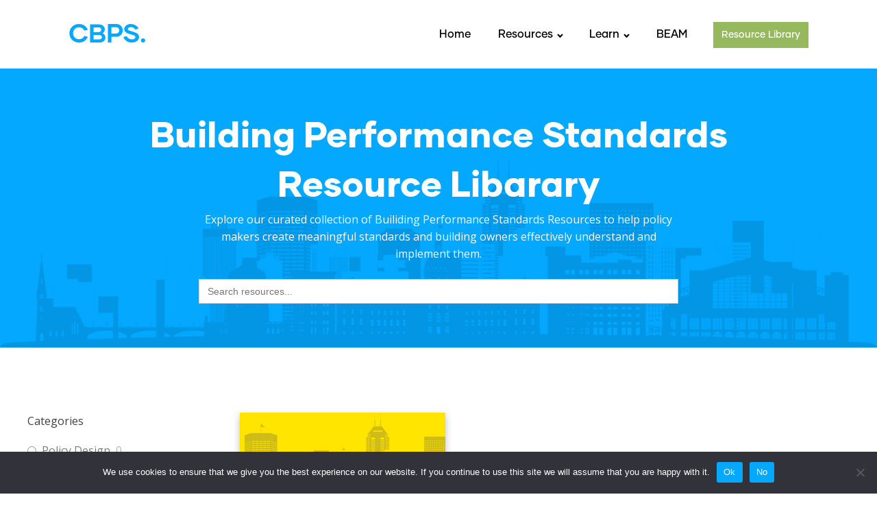

--- FILE ---
content_type: text/html; charset=UTF-8
request_url: https://beam-portal.org/resource-archive/?organization=urban-green-council
body_size: 13857
content:
<!DOCTYPE html>
<html lang="en-US" prefix="og: https://ogp.me/ns#" >
<head>
<meta charset="UTF-8">
<meta name="viewport" content="width=device-width, initial-scale=1.0">
<!-- WP_HEAD() START -->
<meta name="robots" content="noindex, nofollow">

<!-- Search Engine Optimization by Rank Math - https://rankmath.com/ -->
<title>Resources - The Center For Building Performance Standards</title>
<meta name="description" content="Resources Archive - The Center For Building Performance Standards"/>
<meta name="robots" content="index, follow"/>
<link rel="canonical" href="https://beam-portal.org/resource-archive/" />
<meta property="og:locale" content="en_US" />
<meta property="og:type" content="article" />
<meta property="og:title" content="Resources - The Center For Building Performance Standards" />
<meta property="og:description" content="Resources Archive - The Center For Building Performance Standards" />
<meta property="og:url" content="https://beam-portal.org/resource-archive/" />
<meta property="og:site_name" content="The Center For Building Performance Standards" />
<meta name="twitter:card" content="summary_large_image" />
<meta name="twitter:title" content="Resources - The Center For Building Performance Standards" />
<meta name="twitter:description" content="Resources Archive - The Center For Building Performance Standards" />
<script type="application/ld+json" class="rank-math-schema">{"@context":"https://schema.org","@graph":[{"@type":"Organization","@id":"https://beam-portal.org/#organization","name":"The Center For Building Performance Standards","url":"https://beam-portal.org","logo":{"@type":"ImageObject","@id":"https://beam-portal.org/#logo","url":"https://beam-portal.org/wp-content/uploads/2022/06/beamlogo_triangle-1-150x150.png","contentUrl":"https://beam-portal.org/wp-content/uploads/2022/06/beamlogo_triangle-1-150x150.png","caption":"The Center For Building Performance Standards","inLanguage":"en-US"}},{"@type":"WebSite","@id":"https://beam-portal.org/#website","url":"https://beam-portal.org","name":"The Center For Building Performance Standards","publisher":{"@id":"https://beam-portal.org/#organization"},"inLanguage":"en-US"},{"@type":"CollectionPage","@id":"https://beam-portal.org/resource-archive/#webpage","url":"https://beam-portal.org/resource-archive/","name":"Resources - The Center For Building Performance Standards","isPartOf":{"@id":"https://beam-portal.org/#website"},"inLanguage":"en-US"}]}</script>
<!-- /Rank Math WordPress SEO plugin -->

<link rel="alternate" type="application/rss+xml" title="The Center For Building Performance Standards &raquo; Resources Feed" href="https://beam-portal.org/resource-archive/feed/" />
<style id='wp-img-auto-sizes-contain-inline-css' type='text/css'>
img:is([sizes=auto i],[sizes^="auto," i]){contain-intrinsic-size:3000px 1500px}
/*# sourceURL=wp-img-auto-sizes-contain-inline-css */
</style>
<style id='wp-block-library-inline-css' type='text/css'>
:root{--wp-block-synced-color:#7a00df;--wp-block-synced-color--rgb:122,0,223;--wp-bound-block-color:var(--wp-block-synced-color);--wp-editor-canvas-background:#ddd;--wp-admin-theme-color:#007cba;--wp-admin-theme-color--rgb:0,124,186;--wp-admin-theme-color-darker-10:#006ba1;--wp-admin-theme-color-darker-10--rgb:0,107,160.5;--wp-admin-theme-color-darker-20:#005a87;--wp-admin-theme-color-darker-20--rgb:0,90,135;--wp-admin-border-width-focus:2px}@media (min-resolution:192dpi){:root{--wp-admin-border-width-focus:1.5px}}.wp-element-button{cursor:pointer}:root .has-very-light-gray-background-color{background-color:#eee}:root .has-very-dark-gray-background-color{background-color:#313131}:root .has-very-light-gray-color{color:#eee}:root .has-very-dark-gray-color{color:#313131}:root .has-vivid-green-cyan-to-vivid-cyan-blue-gradient-background{background:linear-gradient(135deg,#00d084,#0693e3)}:root .has-purple-crush-gradient-background{background:linear-gradient(135deg,#34e2e4,#4721fb 50%,#ab1dfe)}:root .has-hazy-dawn-gradient-background{background:linear-gradient(135deg,#faaca8,#dad0ec)}:root .has-subdued-olive-gradient-background{background:linear-gradient(135deg,#fafae1,#67a671)}:root .has-atomic-cream-gradient-background{background:linear-gradient(135deg,#fdd79a,#004a59)}:root .has-nightshade-gradient-background{background:linear-gradient(135deg,#330968,#31cdcf)}:root .has-midnight-gradient-background{background:linear-gradient(135deg,#020381,#2874fc)}:root{--wp--preset--font-size--normal:16px;--wp--preset--font-size--huge:42px}.has-regular-font-size{font-size:1em}.has-larger-font-size{font-size:2.625em}.has-normal-font-size{font-size:var(--wp--preset--font-size--normal)}.has-huge-font-size{font-size:var(--wp--preset--font-size--huge)}.has-text-align-center{text-align:center}.has-text-align-left{text-align:left}.has-text-align-right{text-align:right}.has-fit-text{white-space:nowrap!important}#end-resizable-editor-section{display:none}.aligncenter{clear:both}.items-justified-left{justify-content:flex-start}.items-justified-center{justify-content:center}.items-justified-right{justify-content:flex-end}.items-justified-space-between{justify-content:space-between}.screen-reader-text{border:0;clip-path:inset(50%);height:1px;margin:-1px;overflow:hidden;padding:0;position:absolute;width:1px;word-wrap:normal!important}.screen-reader-text:focus{background-color:#ddd;clip-path:none;color:#444;display:block;font-size:1em;height:auto;left:5px;line-height:normal;padding:15px 23px 14px;text-decoration:none;top:5px;width:auto;z-index:100000}html :where(.has-border-color){border-style:solid}html :where([style*=border-top-color]){border-top-style:solid}html :where([style*=border-right-color]){border-right-style:solid}html :where([style*=border-bottom-color]){border-bottom-style:solid}html :where([style*=border-left-color]){border-left-style:solid}html :where([style*=border-width]){border-style:solid}html :where([style*=border-top-width]){border-top-style:solid}html :where([style*=border-right-width]){border-right-style:solid}html :where([style*=border-bottom-width]){border-bottom-style:solid}html :where([style*=border-left-width]){border-left-style:solid}html :where(img[class*=wp-image-]){height:auto;max-width:100%}:where(figure){margin:0 0 1em}html :where(.is-position-sticky){--wp-admin--admin-bar--position-offset:var(--wp-admin--admin-bar--height,0px)}@media screen and (max-width:600px){html :where(.is-position-sticky){--wp-admin--admin-bar--position-offset:0px}}

/*# sourceURL=wp-block-library-inline-css */
</style><style id='global-styles-inline-css' type='text/css'>
:root{--wp--preset--aspect-ratio--square: 1;--wp--preset--aspect-ratio--4-3: 4/3;--wp--preset--aspect-ratio--3-4: 3/4;--wp--preset--aspect-ratio--3-2: 3/2;--wp--preset--aspect-ratio--2-3: 2/3;--wp--preset--aspect-ratio--16-9: 16/9;--wp--preset--aspect-ratio--9-16: 9/16;--wp--preset--color--black: #000000;--wp--preset--color--cyan-bluish-gray: #abb8c3;--wp--preset--color--white: #ffffff;--wp--preset--color--pale-pink: #f78da7;--wp--preset--color--vivid-red: #cf2e2e;--wp--preset--color--luminous-vivid-orange: #ff6900;--wp--preset--color--luminous-vivid-amber: #fcb900;--wp--preset--color--light-green-cyan: #7bdcb5;--wp--preset--color--vivid-green-cyan: #00d084;--wp--preset--color--pale-cyan-blue: #8ed1fc;--wp--preset--color--vivid-cyan-blue: #0693e3;--wp--preset--color--vivid-purple: #9b51e0;--wp--preset--gradient--vivid-cyan-blue-to-vivid-purple: linear-gradient(135deg,rgb(6,147,227) 0%,rgb(155,81,224) 100%);--wp--preset--gradient--light-green-cyan-to-vivid-green-cyan: linear-gradient(135deg,rgb(122,220,180) 0%,rgb(0,208,130) 100%);--wp--preset--gradient--luminous-vivid-amber-to-luminous-vivid-orange: linear-gradient(135deg,rgb(252,185,0) 0%,rgb(255,105,0) 100%);--wp--preset--gradient--luminous-vivid-orange-to-vivid-red: linear-gradient(135deg,rgb(255,105,0) 0%,rgb(207,46,46) 100%);--wp--preset--gradient--very-light-gray-to-cyan-bluish-gray: linear-gradient(135deg,rgb(238,238,238) 0%,rgb(169,184,195) 100%);--wp--preset--gradient--cool-to-warm-spectrum: linear-gradient(135deg,rgb(74,234,220) 0%,rgb(151,120,209) 20%,rgb(207,42,186) 40%,rgb(238,44,130) 60%,rgb(251,105,98) 80%,rgb(254,248,76) 100%);--wp--preset--gradient--blush-light-purple: linear-gradient(135deg,rgb(255,206,236) 0%,rgb(152,150,240) 100%);--wp--preset--gradient--blush-bordeaux: linear-gradient(135deg,rgb(254,205,165) 0%,rgb(254,45,45) 50%,rgb(107,0,62) 100%);--wp--preset--gradient--luminous-dusk: linear-gradient(135deg,rgb(255,203,112) 0%,rgb(199,81,192) 50%,rgb(65,88,208) 100%);--wp--preset--gradient--pale-ocean: linear-gradient(135deg,rgb(255,245,203) 0%,rgb(182,227,212) 50%,rgb(51,167,181) 100%);--wp--preset--gradient--electric-grass: linear-gradient(135deg,rgb(202,248,128) 0%,rgb(113,206,126) 100%);--wp--preset--gradient--midnight: linear-gradient(135deg,rgb(2,3,129) 0%,rgb(40,116,252) 100%);--wp--preset--font-size--small: 13px;--wp--preset--font-size--medium: 20px;--wp--preset--font-size--large: 36px;--wp--preset--font-size--x-large: 42px;--wp--preset--spacing--20: 0.44rem;--wp--preset--spacing--30: 0.67rem;--wp--preset--spacing--40: 1rem;--wp--preset--spacing--50: 1.5rem;--wp--preset--spacing--60: 2.25rem;--wp--preset--spacing--70: 3.38rem;--wp--preset--spacing--80: 5.06rem;--wp--preset--shadow--natural: 6px 6px 9px rgba(0, 0, 0, 0.2);--wp--preset--shadow--deep: 12px 12px 50px rgba(0, 0, 0, 0.4);--wp--preset--shadow--sharp: 6px 6px 0px rgba(0, 0, 0, 0.2);--wp--preset--shadow--outlined: 6px 6px 0px -3px rgb(255, 255, 255), 6px 6px rgb(0, 0, 0);--wp--preset--shadow--crisp: 6px 6px 0px rgb(0, 0, 0);}:where(.is-layout-flex){gap: 0.5em;}:where(.is-layout-grid){gap: 0.5em;}body .is-layout-flex{display: flex;}.is-layout-flex{flex-wrap: wrap;align-items: center;}.is-layout-flex > :is(*, div){margin: 0;}body .is-layout-grid{display: grid;}.is-layout-grid > :is(*, div){margin: 0;}:where(.wp-block-columns.is-layout-flex){gap: 2em;}:where(.wp-block-columns.is-layout-grid){gap: 2em;}:where(.wp-block-post-template.is-layout-flex){gap: 1.25em;}:where(.wp-block-post-template.is-layout-grid){gap: 1.25em;}.has-black-color{color: var(--wp--preset--color--black) !important;}.has-cyan-bluish-gray-color{color: var(--wp--preset--color--cyan-bluish-gray) !important;}.has-white-color{color: var(--wp--preset--color--white) !important;}.has-pale-pink-color{color: var(--wp--preset--color--pale-pink) !important;}.has-vivid-red-color{color: var(--wp--preset--color--vivid-red) !important;}.has-luminous-vivid-orange-color{color: var(--wp--preset--color--luminous-vivid-orange) !important;}.has-luminous-vivid-amber-color{color: var(--wp--preset--color--luminous-vivid-amber) !important;}.has-light-green-cyan-color{color: var(--wp--preset--color--light-green-cyan) !important;}.has-vivid-green-cyan-color{color: var(--wp--preset--color--vivid-green-cyan) !important;}.has-pale-cyan-blue-color{color: var(--wp--preset--color--pale-cyan-blue) !important;}.has-vivid-cyan-blue-color{color: var(--wp--preset--color--vivid-cyan-blue) !important;}.has-vivid-purple-color{color: var(--wp--preset--color--vivid-purple) !important;}.has-black-background-color{background-color: var(--wp--preset--color--black) !important;}.has-cyan-bluish-gray-background-color{background-color: var(--wp--preset--color--cyan-bluish-gray) !important;}.has-white-background-color{background-color: var(--wp--preset--color--white) !important;}.has-pale-pink-background-color{background-color: var(--wp--preset--color--pale-pink) !important;}.has-vivid-red-background-color{background-color: var(--wp--preset--color--vivid-red) !important;}.has-luminous-vivid-orange-background-color{background-color: var(--wp--preset--color--luminous-vivid-orange) !important;}.has-luminous-vivid-amber-background-color{background-color: var(--wp--preset--color--luminous-vivid-amber) !important;}.has-light-green-cyan-background-color{background-color: var(--wp--preset--color--light-green-cyan) !important;}.has-vivid-green-cyan-background-color{background-color: var(--wp--preset--color--vivid-green-cyan) !important;}.has-pale-cyan-blue-background-color{background-color: var(--wp--preset--color--pale-cyan-blue) !important;}.has-vivid-cyan-blue-background-color{background-color: var(--wp--preset--color--vivid-cyan-blue) !important;}.has-vivid-purple-background-color{background-color: var(--wp--preset--color--vivid-purple) !important;}.has-black-border-color{border-color: var(--wp--preset--color--black) !important;}.has-cyan-bluish-gray-border-color{border-color: var(--wp--preset--color--cyan-bluish-gray) !important;}.has-white-border-color{border-color: var(--wp--preset--color--white) !important;}.has-pale-pink-border-color{border-color: var(--wp--preset--color--pale-pink) !important;}.has-vivid-red-border-color{border-color: var(--wp--preset--color--vivid-red) !important;}.has-luminous-vivid-orange-border-color{border-color: var(--wp--preset--color--luminous-vivid-orange) !important;}.has-luminous-vivid-amber-border-color{border-color: var(--wp--preset--color--luminous-vivid-amber) !important;}.has-light-green-cyan-border-color{border-color: var(--wp--preset--color--light-green-cyan) !important;}.has-vivid-green-cyan-border-color{border-color: var(--wp--preset--color--vivid-green-cyan) !important;}.has-pale-cyan-blue-border-color{border-color: var(--wp--preset--color--pale-cyan-blue) !important;}.has-vivid-cyan-blue-border-color{border-color: var(--wp--preset--color--vivid-cyan-blue) !important;}.has-vivid-purple-border-color{border-color: var(--wp--preset--color--vivid-purple) !important;}.has-vivid-cyan-blue-to-vivid-purple-gradient-background{background: var(--wp--preset--gradient--vivid-cyan-blue-to-vivid-purple) !important;}.has-light-green-cyan-to-vivid-green-cyan-gradient-background{background: var(--wp--preset--gradient--light-green-cyan-to-vivid-green-cyan) !important;}.has-luminous-vivid-amber-to-luminous-vivid-orange-gradient-background{background: var(--wp--preset--gradient--luminous-vivid-amber-to-luminous-vivid-orange) !important;}.has-luminous-vivid-orange-to-vivid-red-gradient-background{background: var(--wp--preset--gradient--luminous-vivid-orange-to-vivid-red) !important;}.has-very-light-gray-to-cyan-bluish-gray-gradient-background{background: var(--wp--preset--gradient--very-light-gray-to-cyan-bluish-gray) !important;}.has-cool-to-warm-spectrum-gradient-background{background: var(--wp--preset--gradient--cool-to-warm-spectrum) !important;}.has-blush-light-purple-gradient-background{background: var(--wp--preset--gradient--blush-light-purple) !important;}.has-blush-bordeaux-gradient-background{background: var(--wp--preset--gradient--blush-bordeaux) !important;}.has-luminous-dusk-gradient-background{background: var(--wp--preset--gradient--luminous-dusk) !important;}.has-pale-ocean-gradient-background{background: var(--wp--preset--gradient--pale-ocean) !important;}.has-electric-grass-gradient-background{background: var(--wp--preset--gradient--electric-grass) !important;}.has-midnight-gradient-background{background: var(--wp--preset--gradient--midnight) !important;}.has-small-font-size{font-size: var(--wp--preset--font-size--small) !important;}.has-medium-font-size{font-size: var(--wp--preset--font-size--medium) !important;}.has-large-font-size{font-size: var(--wp--preset--font-size--large) !important;}.has-x-large-font-size{font-size: var(--wp--preset--font-size--x-large) !important;}
/*# sourceURL=global-styles-inline-css */
</style>

<style id='classic-theme-styles-inline-css' type='text/css'>
/*! This file is auto-generated */
.wp-block-button__link{color:#fff;background-color:#32373c;border-radius:9999px;box-shadow:none;text-decoration:none;padding:calc(.667em + 2px) calc(1.333em + 2px);font-size:1.125em}.wp-block-file__button{background:#32373c;color:#fff;text-decoration:none}
/*# sourceURL=/wp-includes/css/classic-themes.min.css */
</style>
<link rel='stylesheet' id='contact-form-7-css' href='https://beam-portal.org/wp-content/plugins/contact-form-7/includes/css/styles.css?ver=6.1.4' type='text/css' media='all' />
<link rel='stylesheet' id='cookie-notice-front-css' href='https://beam-portal.org/wp-content/plugins/cookie-notice/css/front.min.css?ver=2.5.11' type='text/css' media='all' />
<link rel='stylesheet' id='oxygen-aos-css' href='https://beam-portal.org/wp-content/plugins/oxygen/component-framework/vendor/aos/aos.css?ver=6.9' type='text/css' media='all' />
<link rel='stylesheet' id='oxygen-css' href='https://beam-portal.org/wp-content/plugins/oxygen/component-framework/oxygen.css?ver=4.0.3' type='text/css' media='all' />
<link rel='stylesheet' id='ivory-search-styles-css' href='https://beam-portal.org/wp-content/plugins/add-search-to-menu/public/css/ivory-search.min.css?ver=5.5.13' type='text/css' media='all' />
<link rel='stylesheet' id='wpc-filter-everything-css' href='https://beam-portal.org/wp-content/plugins/filter-everything/assets/css/filter-everything.min.css?ver=1.9.1' type='text/css' media='all' />
<link rel='stylesheet' id='wpc-filter-everything-custom-css' href='https://beam-portal.org/wp-content/uploads/cache/filter-everything/06dba682bdb6398de7a0bec256fed12c.css?ver=6.9' type='text/css' media='all' />
<script type="text/javascript" id="cookie-notice-front-js-before">
/* <![CDATA[ */
var cnArgs = {"ajaxUrl":"https:\/\/beam-portal.org\/wp-admin\/admin-ajax.php","nonce":"a1f332b142","hideEffect":"fade","position":"bottom","onScroll":false,"onScrollOffset":100,"onClick":false,"cookieName":"cookie_notice_accepted","cookieTime":2592000,"cookieTimeRejected":2592000,"globalCookie":false,"redirection":false,"cache":false,"revokeCookies":false,"revokeCookiesOpt":"automatic"};

//# sourceURL=cookie-notice-front-js-before
/* ]]> */
</script>
<script type="text/javascript" src="https://beam-portal.org/wp-content/plugins/cookie-notice/js/front.min.js?ver=2.5.11" id="cookie-notice-front-js"></script>
<script type="text/javascript" src="https://beam-portal.org/wp-content/plugins/oxygen/component-framework/vendor/aos/aos.js?ver=1" id="oxygen-aos-js"></script>
<script type="text/javascript" src="https://beam-portal.org/wp-includes/js/jquery/jquery.min.js?ver=3.7.1" id="jquery-core-js"></script>
<link rel="https://api.w.org/" href="https://beam-portal.org/wp-json/" /><link rel="EditURI" type="application/rsd+xml" title="RSD" href="https://beam-portal.org/xmlrpc.php?rsd" />
<meta name="generator" content="WordPress 6.9" />
<meta name="cdp-version" content="1.5.0" />
<!-- Google tag (gtag.js) -->
<script async src="https://www.googletagmanager.com/gtag/js?id=G-24K7879H31"></script>
<script>
  window.dataLayer = window.dataLayer || [];
  function gtag(){dataLayer.push(arguments);}
  gtag('js', new Date());

  gtag('config', 'G-24K7879H31');
</script>
<style type="text/css" id="filter-everything-inline-css">.wpc-orderby-select{width:100%}.wpc-filters-open-button-container{display:none}.wpc-debug-message{padding:16px;font-size:14px;border:1px dashed #ccc;margin-bottom:20px}.wpc-debug-title{visibility:hidden}.wpc-button-inner,.wpc-chip-content{display:flex;align-items:center}.wpc-icon-html-wrapper{position:relative;margin-right:10px;top:2px}.wpc-icon-html-wrapper span{display:block;height:1px;width:18px;border-radius:3px;background:#2c2d33;margin-bottom:4px;position:relative}span.wpc-icon-line-1:after,span.wpc-icon-line-2:after,span.wpc-icon-line-3:after{content:"";display:block;width:3px;height:3px;border:1px solid #2c2d33;background-color:#fff;position:absolute;top:-2px;box-sizing:content-box}span.wpc-icon-line-3:after{border-radius:50%;left:2px}span.wpc-icon-line-1:after{border-radius:50%;left:5px}span.wpc-icon-line-2:after{border-radius:50%;left:12px}body .wpc-filters-open-button-container a.wpc-filters-open-widget,body .wpc-filters-open-button-container a.wpc-open-close-filters-button{display:inline-block;text-align:left;border:1px solid #2c2d33;border-radius:2px;line-height:1.5;padding:7px 12px;background-color:transparent;color:#2c2d33;box-sizing:border-box;text-decoration:none!important;font-weight:400;transition:none;position:relative}@media screen and (max-width:768px){.wpc_show_bottom_widget .wpc-filters-open-button-container,.wpc_show_open_close_button .wpc-filters-open-button-container{display:block}.wpc_show_bottom_widget .wpc-filters-open-button-container{margin-top:1em;margin-bottom:1em}}</style>
<link rel="icon" href="https://beam-portal.org/wp-content/uploads/2022/09/cropped-Favicon-1-32x32.png" sizes="32x32" />
<link rel="icon" href="https://beam-portal.org/wp-content/uploads/2022/09/cropped-Favicon-1-192x192.png" sizes="192x192" />
<link rel="apple-touch-icon" href="https://beam-portal.org/wp-content/uploads/2022/09/cropped-Favicon-1-180x180.png" />
<meta name="msapplication-TileImage" content="https://beam-portal.org/wp-content/uploads/2022/09/cropped-Favicon-1-270x270.png" />
<link href="https://fonts.googleapis.com/css?family=Open+Sans:100,200,300,400,500,600,700,800,900|Source+Sans+Pro:100,200,300,400,500,600,700,800,900|Inter:100,200,300,400,500,600,700,800,900" rel="stylesheet"><link rel='stylesheet' id='oxygen-cache-536-css' href='//beam-portal.org/wp-content/uploads/oxygen/css/536.css?cache=1755159627&#038;ver=6.9' type='text/css' media='all' />
<link rel='stylesheet' id='oxygen-cache-236-css' href='//beam-portal.org/wp-content/uploads/oxygen/css/236.css?cache=1755159630&#038;ver=6.9' type='text/css' media='all' />
<link rel='stylesheet' id='oxygen-cache-535-css' href='//beam-portal.org/wp-content/uploads/oxygen/css/535.css?cache=1755159627&#038;ver=6.9' type='text/css' media='all' />
<link rel='stylesheet' id='oxygen-universal-styles-css' href='//beam-portal.org/wp-content/uploads/oxygen/css/universal.css?cache=1755159626&#038;ver=6.9' type='text/css' media='all' />
			<style type="text/css">
					</style>
		<!-- END OF WP_HEAD() -->
<link rel='stylesheet' id='ivory-ajax-search-styles-css' href='https://beam-portal.org/wp-content/plugins/add-search-to-menu/public/css/ivory-ajax-search.min.css?ver=5.5.13' type='text/css' media='all' />
</head>
<body class="archive post-type-archive post-type-archive-resource wp-custom-logo wp-theme-oxygen-is-not-a-theme  wp-embed-responsive cookies-not-set oxygen-body oxygen-is-not-a-theme wpc_show_open_close_button wpc_is_filter_request" >




						<header id="header-builder" class="oxy-header-wrapper oxy-overlay-header oxy-header" ><div id="_header_row-3-236" class="oxy-header-row" ><div class="oxy-header-container"><div id="_header_left-4-236" class="oxy-header-left" ><a id="link-16-236" class="ct-link" href="http://beam-portal.org"   ><h1 id="headline-7-236" class="ct-headline logo-text gilmer-bold">CBPS.</h1></a></div><div id="_header_center-5-236" class="oxy-header-center" ></div><div id="_header_right-6-236" class="oxy-header-right" ><nav id="_nav_menu-11-236" class="oxy-nav-menu header-nav-menu gilmer-medium oxy-nav-menu-dropdowns oxy-nav-menu-dropdown-arrow" ><div class='oxy-menu-toggle'><div class='oxy-nav-menu-hamburger-wrap'><div class='oxy-nav-menu-hamburger'><div class='oxy-nav-menu-hamburger-line'></div><div class='oxy-nav-menu-hamburger-line'></div><div class='oxy-nav-menu-hamburger-line'></div></div></div></div><div class="menu-primary-nav-menu-container"><ul id="menu-primary-nav-menu" class="oxy-nav-menu-list"><li id="menu-item-510" class="menu-item menu-item-type-post_type menu-item-object-page menu-item-home menu-item-510"><a href="https://beam-portal.org/">Home</a></li>
<li id="menu-item-251" class="menu-item menu-item-type-custom menu-item-object-custom menu-item-has-children menu-item-251"><a href="/resource-archive/">Resources</a>
<ul class="sub-menu">
	<li id="menu-item-497" class="menu-item menu-item-type-custom menu-item-object-custom menu-item-497"><a href="/resource-archive/?audience=policy-makers">For Policy Makers</a></li>
	<li id="menu-item-498" class="menu-item menu-item-type-custom menu-item-object-custom menu-item-498"><a href="/resource-archive/?audience=building-owners">For Building Owners</a></li>
</ul>
</li>
<li id="menu-item-252" class="menu-item menu-item-type-custom menu-item-object-custom menu-item-has-children menu-item-252"><a href="#">Learn</a>
<ul class="sub-menu">
	<li id="menu-item-527" class="menu-item menu-item-type-post_type menu-item-object-page menu-item-527"><a href="https://beam-portal.org/what-is-a-building-performance-standard/">What is a BPS?</a></li>
	<li id="menu-item-543" class="menu-item menu-item-type-post_type menu-item-object-page menu-item-543"><a href="https://beam-portal.org/bps-for-policy-makers/">BPS For Policy Makers</a></li>
	<li id="menu-item-617" class="menu-item menu-item-type-post_type menu-item-object-page menu-item-617"><a href="https://beam-portal.org/bps-for-building-owners/">BPS For Building Owners</a></li>
</ul>
</li>
<li id="menu-item-255" class="menu-item menu-item-type-post_type menu-item-object-page menu-item-255"><a href="https://beam-portal.org/the-building-energy-analysis-manager/">BEAM</a></li>
</ul></div></nav><a id="div_block-13-236" class="ct-link resource-library-button large-button-padding button-hover-dropshadow" href="/resource-archive/"   ><div id="text_block-15-236" class="ct-text-block gilmer-medium resource-button-text" >Resource Library<br></div></a></div></div></div></header>
		<section id="section-261-535" class=" ct-section" ><div class="ct-section-inner-wrap"><div id="div_block-262-535" class="ct-div-block" ><img  id="image-263-535" alt="" src="https://beam-portal.org/wp-content/uploads/2022/09/Background-Overlay-1.png" class="ct-image background-overlay-image" srcset="https://beam-portal.org/wp-content/uploads/2022/09/Background-Overlay-1.png 1350w, https://beam-portal.org/wp-content/uploads/2022/09/Background-Overlay-1-300x67.png 300w, https://beam-portal.org/wp-content/uploads/2022/09/Background-Overlay-1-1024x228.png 1024w, https://beam-portal.org/wp-content/uploads/2022/09/Background-Overlay-1-768x171.png 768w" sizes="(max-width: 1350px) 100vw, 1350px" /><h1 id="headline-264-535" class="ct-headline gilmer-heavy hero-title">Building Performance Standards<br>Resource Libarary</h1><div id="text_block-265-535" class="ct-text-block paragraph-text" >Explore our curated collection of Builiding Performance Standards Resources to help policy makers create meaningful standards and building owners effectively understand and implement them.<br></div><div id="div_block-266-535" class="ct-div-block" ><div id="shortcode-267-535" class="ct-shortcode" ><form data-min-no-for-search=1 data-result-box-max-height=400 data-form-id=248 class="is-search-form is-form-style is-form-style-2 is-form-id-248 is-ajax-search" action="https://beam-portal.org/" method="get" role="search" ><label for="is-search-input-248"><span class="is-screen-reader-text">Search for:</span><input  type="search" id="is-search-input-248" name="s" value="" class="is-search-input" placeholder="Search resources..." autocomplete=off /><span class="is-loader-image" style="display: none;background-image:url(https://beam-portal.org/wp-content/plugins/add-search-to-menu/public/images/spinner.gif);" ></span></label><input type="hidden" name="id" value="248" /><input type="hidden" name="post_type" value="resource" /></form></div></div></div></div></section><section id="section-270-535" class=" ct-section" ><div class="ct-section-inner-wrap"><div id="new_columns-271-535" class="ct-new-columns" ><div id="div_block-272-535" class="ct-div-block" ><div id="div_block-274-535" class="ct-div-block" ><div id="shortcode-275-535" class="ct-shortcode" ><div class="widget widget_wpc_filters_widget"><div class="wpc-filters-main-wrap wpc-filter-set-227 wpc-filter-request" data-set="227">
<div class="wpc-filters-open-button-container wpc-open-button-227">
    <a class="wpc-open-close-filters-button wpc-show-counts-yes" href="javascript:void(0);" data-wid="227"><span class="wpc-button-inner"><span class="wpc-icon-html-wrapper">
    <span class="wpc-icon-line-1"></span>
    <span class="wpc-icon-line-2"></span>
    <span class="wpc-icon-line-3"></span>
</span>
    <span class="wpc-filters-button-text">Filtered (1)</span></span></a>
</div><div class="wpc-spinner"></div><div class="wpc-filters-widget-content wpc-show-counts-yes"><div class="wpc-widget-close-container">
                            <a class="wpc-widget-close-icon">
                                <span class="wpc-icon-html-wrapper">
                                <span class="wpc-icon-line-1"></span><span class="wpc-icon-line-2"></span><span class="wpc-icon-line-3"></span>
                                </span>
                            </a><span class="wpc-widget-popup-title">Filters</span></div><div class="wpc-filters-widget-containers-wrapper">
<div class="wpc-filters-widget-top-container"><div class="wpc-widget-top-inside"><div class="wpc-inner-widget-chips-wrapper"><ul class="wpc-filter-chips-list wpc-filter-chips-227-1 wpc-filter-chips-227" data-set="227" data-setcount="227-1">
                        <li class="wpc-filter-chip wpc-chip-reset-all"><a href="https://beam-portal.org/resource-archive/" title=""><span class="wpc-chip-content"><span class="wpc-filter-chip-name">Reset all</span><span class="wpc-chip-remove-icon">&#215;</span></a></span></li>
                    <li class="wpc-filter-chip wpc-chip-organization-urban-green-council"><a href="https://beam-portal.org/resource-archive/" title="Remove &laquo;Organization: Urban Green Council&raquo; from results"><span class="wpc-chip-content"><span class="wpc-filter-chip-name">Urban Green Council</span><span class="wpc-chip-remove-icon">&#215;</span></a></span></li>
            </ul></div></div></div><div class="wpc-filters-scroll-container"><div class="wpc-filters-widget-wrapper">
<div class="wpc-instead-of-posts-found"></div><div class="wpc-filters-section wpc-filters-section-228 wpc-filter-category wpc-filter-taxonomy wpc-filter-layout-radio wpc-counter-length-1 wpc-filter-full-height wpc-filter-terms-count-7 wpc-filter-hidden-term-names" data-fid="228">
            <div class="wpc-filter-header"><div class="widget-title wpc-filter-title">Categories</div></div>    <div class="wpc-filter-content wpc-filter-category">
                <ul class="wpc-filters-ul-list wpc-filters-radio wpc-filters-list-228">
                                <li class="wpc-radio-item wpc-term-item wpc-term-count-0 wpc-term-id-28" id="wpc-term-taxonomy-category-28">
                        <div class="wpc-term-item-content-wrapper"><input  type="radio" data-wpc-link="https://beam-portal.org/resource-archive/?categories=policy-design&#038;organization=urban-green-council" name="category" id="wpc-radio-taxonomy-category-28"/><label for="wpc-radio-taxonomy-category-28"><a href="https://beam-portal.org/resource-archive/?categories=policy-design&#038;organization=urban-green-council" class="wpc-filter-link">Policy Design</a><span class="wpc-term-count"><span class="wpc-term-count-brackets-open">(</span><span class="wpc-term-count-value">0</span><span class="wpc-term-count-brackets-close">)</span></span>&nbsp;</label></div></li>
                                        <li class="wpc-radio-item wpc-term-item wpc-term-count-1 wpc-term-id-31" id="wpc-term-taxonomy-category-31">
                        <div class="wpc-term-item-content-wrapper"><input  type="radio" data-wpc-link="https://beam-portal.org/resource-archive/?categories=bps-and-codes&#038;organization=urban-green-council" name="category" id="wpc-radio-taxonomy-category-31"/><label for="wpc-radio-taxonomy-category-31"><a href="https://beam-portal.org/resource-archive/?categories=bps-and-codes&#038;organization=urban-green-council" class="wpc-filter-link">BPS and Codes</a><span class="wpc-term-count"><span class="wpc-term-count-brackets-open">(</span><span class="wpc-term-count-value">1</span><span class="wpc-term-count-brackets-close">)</span></span>&nbsp;</label></div></li>
                                        <li class="wpc-radio-item wpc-term-item wpc-term-count-0 wpc-term-id-32" id="wpc-term-taxonomy-category-32">
                        <div class="wpc-term-item-content-wrapper"><input  type="radio" data-wpc-link="https://beam-portal.org/resource-archive/?categories=implementation-guidance&#038;organization=urban-green-council" name="category" id="wpc-radio-taxonomy-category-32"/><label for="wpc-radio-taxonomy-category-32"><a href="https://beam-portal.org/resource-archive/?categories=implementation-guidance&#038;organization=urban-green-council" class="wpc-filter-link">Implementation Guidance</a><span class="wpc-term-count"><span class="wpc-term-count-brackets-open">(</span><span class="wpc-term-count-value">0</span><span class="wpc-term-count-brackets-close">)</span></span>&nbsp;</label></div></li>
                                        <li class="wpc-radio-item wpc-term-item wpc-term-count-0 wpc-term-id-34" id="wpc-term-taxonomy-category-34">
                        <div class="wpc-term-item-content-wrapper"><input  type="radio" data-wpc-link="https://beam-portal.org/resource-archive/?categories=software-tools&#038;organization=urban-green-council" name="category" id="wpc-radio-taxonomy-category-34"/><label for="wpc-radio-taxonomy-category-34"><a href="https://beam-portal.org/resource-archive/?categories=software-tools&#038;organization=urban-green-council" class="wpc-filter-link">Software Tools</a><span class="wpc-term-count"><span class="wpc-term-count-brackets-open">(</span><span class="wpc-term-count-value">0</span><span class="wpc-term-count-brackets-close">)</span></span>&nbsp;</label></div></li>
                                        <li class="wpc-radio-item wpc-term-item wpc-term-count-0 wpc-term-id-35" id="wpc-term-taxonomy-category-35">
                        <div class="wpc-term-item-content-wrapper"><input  type="radio" data-wpc-link="https://beam-portal.org/resource-archive/?categories=building-owner-guidance&#038;organization=urban-green-council" name="category" id="wpc-radio-taxonomy-category-35"/><label for="wpc-radio-taxonomy-category-35"><a href="https://beam-portal.org/resource-archive/?categories=building-owner-guidance&#038;organization=urban-green-council" class="wpc-filter-link">Building Owner Guidance</a><span class="wpc-term-count"><span class="wpc-term-count-brackets-open">(</span><span class="wpc-term-count-value">0</span><span class="wpc-term-count-brackets-close">)</span></span>&nbsp;</label></div></li>
                                        <li class="wpc-radio-item wpc-term-item wpc-term-count-0 wpc-term-id-48" id="wpc-term-taxonomy-category-48">
                        <div class="wpc-term-item-content-wrapper"><input  type="radio" data-wpc-link="https://beam-portal.org/resource-archive/?categories=bps-policy-impacts&#038;organization=urban-green-council" name="category" id="wpc-radio-taxonomy-category-48"/><label for="wpc-radio-taxonomy-category-48"><a href="https://beam-portal.org/resource-archive/?categories=bps-policy-impacts&#038;organization=urban-green-council" class="wpc-filter-link">BPS Policy Impacts</a><span class="wpc-term-count"><span class="wpc-term-count-brackets-open">(</span><span class="wpc-term-count-value">0</span><span class="wpc-term-count-brackets-close">)</span></span>&nbsp;</label></div></li>
                                        <li class="wpc-radio-item wpc-term-item wpc-term-count-0 wpc-term-id-49" id="wpc-term-taxonomy-category-49">
                        <div class="wpc-term-item-content-wrapper"><input  type="radio" data-wpc-link="https://beam-portal.org/resource-archive/?categories=equity&#038;organization=urban-green-council" name="category" id="wpc-radio-taxonomy-category-49"/><label for="wpc-radio-taxonomy-category-49"><a href="https://beam-portal.org/resource-archive/?categories=equity&#038;organization=urban-green-council" class="wpc-filter-link">Equity</a><span class="wpc-term-count"><span class="wpc-term-count-brackets-open">(</span><span class="wpc-term-count-value">0</span><span class="wpc-term-count-brackets-close">)</span></span>&nbsp;</label></div></li>
                                                      </ul>
            </div>
</div><div class="wpc-filters-section wpc-filters-section-229 wpc-filter-audience wpc-filter-post_meta wpc-filter-layout-checkboxes wpc-counter-length-1 wpc-filter-full-height wpc-filter-terms-count-3 wpc-filter-hidden-term-names" data-fid="229">
            <div class="wpc-filter-header"><div class="widget-title wpc-filter-title">Audience</div></div>    <div class="wpc-filter-content wpc-filter-audience">
                <ul class="wpc-filters-ul-list wpc-filters-checkboxes wpc-filters-list-229">	<li class="wpc-checkbox-item wpc-term-item wpc-term-count-0 wpc-term-id-3" id="wpc-term-post_meta-audience-3"><div class="wpc-term-item-content-wrapper"><input   type="checkbox" data-wpc-link="https://beam-portal.org/resource-archive/?audience=policy-makers&#038;organization=urban-green-council" id="wpc-checkbox-post_meta-audience-3" />
<label for="wpc-checkbox-post_meta-audience-3"><a href="https://beam-portal.org/resource-archive/?audience=policy-makers&#038;organization=urban-green-council" class="wpc-filter-link">Policy Makers</a><span class="wpc-term-count"><span class="wpc-term-count-brackets-open">(</span><span class="wpc-term-count-value">0</span><span class="wpc-term-count-brackets-close">)</span></span>&nbsp;
</label>
</div>
</li>
	<li class="wpc-checkbox-item wpc-term-item wpc-term-count-1 wpc-term-id-34" id="wpc-term-post_meta-audience-34"><div class="wpc-term-item-content-wrapper"><input   type="checkbox" data-wpc-link="https://beam-portal.org/resource-archive/?audience=building-owners&#038;organization=urban-green-council" id="wpc-checkbox-post_meta-audience-34" />
<label for="wpc-checkbox-post_meta-audience-34"><a href="https://beam-portal.org/resource-archive/?audience=building-owners&#038;organization=urban-green-council" class="wpc-filter-link">Building Owners</a><span class="wpc-term-count"><span class="wpc-term-count-brackets-open">(</span><span class="wpc-term-count-value">1</span><span class="wpc-term-count-brackets-close">)</span></span>&nbsp;
</label>
</div>
</li>
</li>
      </ul>
            </div>
</div><div class="wpc-filters-section wpc-filters-section-233 wpc-filter-organization wpc-filter-post_meta wpc-filter-layout-checkboxes wpc-counter-length-2 wpc-filter-has-selected wpc-filter-full-height wpc-filter-terms-count-28 wpc-filter-hidden-term-names" data-fid="233">
            <div class="wpc-filter-header"><div class="widget-title wpc-filter-title">Organization</div></div>    <div class="wpc-filter-content wpc-filter-organization">
                <ul class="wpc-filters-ul-list wpc-filters-checkboxes wpc-filters-list-233">	<li class="wpc-checkbox-item wpc-term-item wpc-term-count-7 wpc-term-id-3" id="wpc-term-post_meta-organization-3"><div class="wpc-term-item-content-wrapper"><input   type="checkbox" data-wpc-link="https://beam-portal.org/resource-archive/?organization=nbi;urban-green-council" id="wpc-checkbox-post_meta-organization-3" />
<label for="wpc-checkbox-post_meta-organization-3"><a href="https://beam-portal.org/resource-archive/?organization=nbi;urban-green-council" class="wpc-filter-link">NBI</a><span class="wpc-term-count"><span class="wpc-term-count-brackets-open">(</span><span class="wpc-term-count-value">7</span><span class="wpc-term-count-brackets-close">)</span></span>&nbsp;
</label>
</div>
</li>
	<li class="wpc-checkbox-item wpc-term-item wpc-term-count-11 wpc-term-id-5" id="wpc-term-post_meta-organization-5"><div class="wpc-term-item-content-wrapper"><input   type="checkbox" data-wpc-link="https://beam-portal.org/resource-archive/?organization=imt;urban-green-council" id="wpc-checkbox-post_meta-organization-5" />
<label for="wpc-checkbox-post_meta-organization-5"><a href="https://beam-portal.org/resource-archive/?organization=imt;urban-green-council" class="wpc-filter-link">IMT</a><span class="wpc-term-count"><span class="wpc-term-count-brackets-open">(</span><span class="wpc-term-count-value">11</span><span class="wpc-term-count-brackets-close">)</span></span>&nbsp;
</label>
</div>
</li>
	<li class="wpc-checkbox-item wpc-term-item wpc-term-count-1 wpc-term-id-6" id="wpc-term-post_meta-organization-6"><div class="wpc-term-item-content-wrapper"><input   type="checkbox" data-wpc-link="https://beam-portal.org/resource-archive/?organization=nrdc;urban-green-council" id="wpc-checkbox-post_meta-organization-6" />
<label for="wpc-checkbox-post_meta-organization-6"><a href="https://beam-portal.org/resource-archive/?organization=nrdc;urban-green-council" class="wpc-filter-link">NRDC</a><span class="wpc-term-count"><span class="wpc-term-count-brackets-open">(</span><span class="wpc-term-count-value">1</span><span class="wpc-term-count-brackets-close">)</span></span>&nbsp;
</label>
</div>
</li>
	<li class="wpc-checkbox-item wpc-term-item wpc-term-count-3 wpc-term-id-7" id="wpc-term-post_meta-organization-7"><div class="wpc-term-item-content-wrapper"><input   type="checkbox" data-wpc-link="https://beam-portal.org/resource-archive/?organization=ashrae;urban-green-council" id="wpc-checkbox-post_meta-organization-7" />
<label for="wpc-checkbox-post_meta-organization-7"><a href="https://beam-portal.org/resource-archive/?organization=ashrae;urban-green-council" class="wpc-filter-link">ASHRAE</a><span class="wpc-term-count"><span class="wpc-term-count-brackets-open">(</span><span class="wpc-term-count-value">3</span><span class="wpc-term-count-brackets-close">)</span></span>&nbsp;
</label>
</div>
</li>
	<li class="wpc-checkbox-item wpc-term-item wpc-term-count-13 wpc-term-id-9" id="wpc-term-post_meta-organization-9"><div class="wpc-term-item-content-wrapper"><input   type="checkbox" data-wpc-link="https://beam-portal.org/resource-archive/?organization=doe;urban-green-council" id="wpc-checkbox-post_meta-organization-9" />
<label for="wpc-checkbox-post_meta-organization-9"><a href="https://beam-portal.org/resource-archive/?organization=doe;urban-green-council" class="wpc-filter-link">DOE</a><span class="wpc-term-count"><span class="wpc-term-count-brackets-open">(</span><span class="wpc-term-count-value">13</span><span class="wpc-term-count-brackets-close">)</span></span>&nbsp;
</label>
</div>
</li>
	<li class="wpc-checkbox-item wpc-term-item wpc-term-count-3 wpc-term-id-13" id="wpc-term-post_meta-organization-13"><div class="wpc-term-item-content-wrapper"><input   type="checkbox" data-wpc-link="https://beam-portal.org/resource-archive/?organization=c40-knowledge;urban-green-council" id="wpc-checkbox-post_meta-organization-13" />
<label for="wpc-checkbox-post_meta-organization-13"><a href="https://beam-portal.org/resource-archive/?organization=c40-knowledge;urban-green-council" class="wpc-filter-link">C40 Knowledge</a><span class="wpc-term-count"><span class="wpc-term-count-brackets-open">(</span><span class="wpc-term-count-value">3</span><span class="wpc-term-count-brackets-close">)</span></span>&nbsp;
</label>
</div>
</li>
	<li class="wpc-checkbox-item wpc-term-item wpc-term-count-10 wpc-term-id-17" id="wpc-term-post_meta-organization-17"><div class="wpc-term-item-content-wrapper"><input   type="checkbox" data-wpc-link="https://beam-portal.org/resource-archive/?organization=epa;urban-green-council" id="wpc-checkbox-post_meta-organization-17" />
<label for="wpc-checkbox-post_meta-organization-17"><a href="https://beam-portal.org/resource-archive/?organization=epa;urban-green-council" class="wpc-filter-link">EPA</a><span class="wpc-term-count"><span class="wpc-term-count-brackets-open">(</span><span class="wpc-term-count-value">10</span><span class="wpc-term-count-brackets-close">)</span></span>&nbsp;
</label>
</div>
</li>
	<li class="wpc-checkbox-item wpc-term-item wpc-term-count-1 wpc-term-id-21" id="wpc-term-post_meta-organization-21"><div class="wpc-term-item-content-wrapper"><input   type="checkbox" data-wpc-link="https://beam-portal.org/resource-archive/?organization=berkely-lab;urban-green-council" id="wpc-checkbox-post_meta-organization-21" />
<label for="wpc-checkbox-post_meta-organization-21"><a href="https://beam-portal.org/resource-archive/?organization=berkely-lab;urban-green-council" class="wpc-filter-link">Berkely Lab</a><span class="wpc-term-count"><span class="wpc-term-count-brackets-open">(</span><span class="wpc-term-count-value">1</span><span class="wpc-term-count-brackets-close">)</span></span>&nbsp;
</label>
</div>
</li>
	<li class="wpc-checkbox-item wpc-term-item wpc-term-count-2 wpc-term-id-23" id="wpc-term-post_meta-organization-23"><div class="wpc-term-item-content-wrapper"><input   type="checkbox" data-wpc-link="https://beam-portal.org/resource-archive/?organization=resources-for-the-future;urban-green-council" id="wpc-checkbox-post_meta-organization-23" />
<label for="wpc-checkbox-post_meta-organization-23"><a href="https://beam-portal.org/resource-archive/?organization=resources-for-the-future;urban-green-council" class="wpc-filter-link">Resources for the Future</a><span class="wpc-term-count"><span class="wpc-term-count-brackets-open">(</span><span class="wpc-term-count-value">2</span><span class="wpc-term-count-brackets-close">)</span></span>&nbsp;
</label>
</div>
</li>
	<li class="wpc-checkbox-item wpc-term-item wpc-term-count-4 wpc-term-id-24" id="wpc-term-post_meta-organization-24"><div class="wpc-term-item-content-wrapper"><input   type="checkbox" data-wpc-link="https://beam-portal.org/resource-archive/?organization=aceee;urban-green-council" id="wpc-checkbox-post_meta-organization-24" />
<label for="wpc-checkbox-post_meta-organization-24"><a href="https://beam-portal.org/resource-archive/?organization=aceee;urban-green-council" class="wpc-filter-link">ACEEE</a><span class="wpc-term-count"><span class="wpc-term-count-brackets-open">(</span><span class="wpc-term-count-value">4</span><span class="wpc-term-count-brackets-close">)</span></span>&nbsp;
</label>
</div>
</li>
	<li class="wpc-checkbox-item wpc-term-item wpc-term-count-1 wpc-term-id-27" id="wpc-term-post_meta-organization-27"><div class="wpc-term-item-content-wrapper"><input   type="checkbox" data-wpc-link="https://beam-portal.org/resource-archive/?organization=opm;urban-green-council" id="wpc-checkbox-post_meta-organization-27" />
<label for="wpc-checkbox-post_meta-organization-27"><a href="https://beam-portal.org/resource-archive/?organization=opm;urban-green-council" class="wpc-filter-link">OPM</a><span class="wpc-term-count"><span class="wpc-term-count-brackets-open">(</span><span class="wpc-term-count-value">1</span><span class="wpc-term-count-brackets-close">)</span></span>&nbsp;
</label>
</div>
</li>
	<li class="wpc-checkbox-item wpc-term-item wpc-term-count-1 wpc-term-id-34" id="wpc-term-post_meta-organization-34"><div class="wpc-term-item-content-wrapper"><input   type="checkbox" data-wpc-link="https://beam-portal.org/resource-archive/?organization=slipstream;urban-green-council" id="wpc-checkbox-post_meta-organization-34" />
<label for="wpc-checkbox-post_meta-organization-34"><a href="https://beam-portal.org/resource-archive/?organization=slipstream;urban-green-council" class="wpc-filter-link">Slipstream</a><span class="wpc-term-count"><span class="wpc-term-count-brackets-open">(</span><span class="wpc-term-count-value">1</span><span class="wpc-term-count-brackets-close">)</span></span>&nbsp;
</label>
</div>
</li>
	<li class="wpc-checkbox-item wpc-term-item wpc-term-count-1 wpc-term-id-36" id="wpc-term-post_meta-organization-36"><div class="wpc-term-item-content-wrapper"><input   type="checkbox" data-wpc-link="https://beam-portal.org/resource-archive/?organization=urban-green-council;usgbc" id="wpc-checkbox-post_meta-organization-36" />
<label for="wpc-checkbox-post_meta-organization-36"><a href="https://beam-portal.org/resource-archive/?organization=urban-green-council;usgbc" class="wpc-filter-link">USGBC</a><span class="wpc-term-count"><span class="wpc-term-count-brackets-open">(</span><span class="wpc-term-count-value">1</span><span class="wpc-term-count-brackets-close">)</span></span>&nbsp;
</label>
</div>
</li>
	<li class="wpc-checkbox-item wpc-term-item wpc-term-count-1 wpc-term-id-37" id="wpc-term-post_meta-organization-37"><div class="wpc-term-item-content-wrapper"><input   type="checkbox" data-wpc-link="https://beam-portal.org/resource-archive/?organization=nibs;urban-green-council" id="wpc-checkbox-post_meta-organization-37" />
<label for="wpc-checkbox-post_meta-organization-37"><a href="https://beam-portal.org/resource-archive/?organization=nibs;urban-green-council" class="wpc-filter-link">NIBS</a><span class="wpc-term-count"><span class="wpc-term-count-brackets-open">(</span><span class="wpc-term-count-value">1</span><span class="wpc-term-count-brackets-close">)</span></span>&nbsp;
</label>
</div>
</li>
	<li class="wpc-checkbox-item wpc-term-item wpc-term-count-1 wpc-term-id-41 wpc-term-selected" id="wpc-term-post_meta-organization-41"><div class="wpc-term-item-content-wrapper"><input  checked='checked'  type="checkbox" data-wpc-link="https://beam-portal.org/resource-archive/" id="wpc-checkbox-post_meta-organization-41" />
<label for="wpc-checkbox-post_meta-organization-41"><a href="https://beam-portal.org/resource-archive/" class="wpc-filter-link">Urban Green Council</a><span class="wpc-term-count"><span class="wpc-term-count-brackets-open">(</span><span class="wpc-term-count-value">1</span><span class="wpc-term-count-brackets-close">)</span></span>&nbsp;
</label>
</div>
</li>
	<li class="wpc-checkbox-item wpc-term-item wpc-term-count-1 wpc-term-id-44" id="wpc-term-post_meta-organization-44"><div class="wpc-term-item-content-wrapper"><input   type="checkbox" data-wpc-link="https://beam-portal.org/resource-archive/?organization=nrel;urban-green-council" id="wpc-checkbox-post_meta-organization-44" />
<label for="wpc-checkbox-post_meta-organization-44"><a href="https://beam-portal.org/resource-archive/?organization=nrel;urban-green-council" class="wpc-filter-link">NREL</a><span class="wpc-term-count"><span class="wpc-term-count-brackets-open">(</span><span class="wpc-term-count-value">1</span><span class="wpc-term-count-brackets-close">)</span></span>&nbsp;
</label>
</div>
</li>
	<li class="wpc-checkbox-item wpc-term-item wpc-term-count-1 wpc-term-id-49" id="wpc-term-post_meta-organization-49"><div class="wpc-term-item-content-wrapper"><input   type="checkbox" data-wpc-link="https://beam-portal.org/resource-archive/?organization=polyiso;urban-green-council" id="wpc-checkbox-post_meta-organization-49" />
<label for="wpc-checkbox-post_meta-organization-49"><a href="https://beam-portal.org/resource-archive/?organization=polyiso;urban-green-council" class="wpc-filter-link">POLYISO</a><span class="wpc-term-count"><span class="wpc-term-count-brackets-open">(</span><span class="wpc-term-count-value">1</span><span class="wpc-term-count-brackets-close">)</span></span>&nbsp;
</label>
</div>
</li>
	<li class="wpc-checkbox-item wpc-term-item wpc-term-count-1 wpc-term-id-55" id="wpc-term-post_meta-organization-55"><div class="wpc-term-item-content-wrapper"><input   type="checkbox" data-wpc-link="https://beam-portal.org/resource-archive/?organization=urban-green-council;usdn" id="wpc-checkbox-post_meta-organization-55" />
<label for="wpc-checkbox-post_meta-organization-55"><a href="https://beam-portal.org/resource-archive/?organization=urban-green-council;usdn" class="wpc-filter-link">USDN</a><span class="wpc-term-count"><span class="wpc-term-count-brackets-open">(</span><span class="wpc-term-count-value">1</span><span class="wpc-term-count-brackets-close">)</span></span>&nbsp;
</label>
</div>
</li>
</li>
	<li class="wpc-checkbox-item wpc-term-item wpc-term-count-3 wpc-term-id-59" id="wpc-term-post_meta-organization-59"><div class="wpc-term-item-content-wrapper"><input   type="checkbox" data-wpc-link="https://beam-portal.org/resource-archive/?organization=northeast-energy-efficiency-partnerships;urban-green-council" id="wpc-checkbox-post_meta-organization-59" />
<label for="wpc-checkbox-post_meta-organization-59"><a href="https://beam-portal.org/resource-archive/?organization=northeast-energy-efficiency-partnerships;urban-green-council" class="wpc-filter-link">Northeast Energy Efficiency Partnerships</a><span class="wpc-term-count"><span class="wpc-term-count-brackets-open">(</span><span class="wpc-term-count-value">3</span><span class="wpc-term-count-brackets-close">)</span></span>&nbsp;
</label>
</div>
</li>
	<li class="wpc-checkbox-item wpc-term-item wpc-term-count-1 wpc-term-id-65" id="wpc-term-post_meta-organization-65"><div class="wpc-term-item-content-wrapper"><input   type="checkbox" data-wpc-link="https://beam-portal.org/resource-archive/?organization=north-carolina-clean-energy-technology-center;urban-green-council" id="wpc-checkbox-post_meta-organization-65" />
<label for="wpc-checkbox-post_meta-organization-65"><a href="https://beam-portal.org/resource-archive/?organization=north-carolina-clean-energy-technology-center;urban-green-council" class="wpc-filter-link">North Carolina Clean Energy Technology Center</a><span class="wpc-term-count"><span class="wpc-term-count-brackets-open">(</span><span class="wpc-term-count-value">1</span><span class="wpc-term-count-brackets-close">)</span></span>&nbsp;
</label>
</div>
</li>
	<li class="wpc-checkbox-item wpc-term-item wpc-term-count-1 wpc-term-id-66" id="wpc-term-post_meta-organization-66"><div class="wpc-term-item-content-wrapper"><input   type="checkbox" data-wpc-link="https://beam-portal.org/resource-archive/?organization=airrevive;urban-green-council" id="wpc-checkbox-post_meta-organization-66" />
<label for="wpc-checkbox-post_meta-organization-66"><a href="https://beam-portal.org/resource-archive/?organization=airrevive;urban-green-council" class="wpc-filter-link">AirRevive</a><span class="wpc-term-count"><span class="wpc-term-count-brackets-open">(</span><span class="wpc-term-count-value">1</span><span class="wpc-term-count-brackets-close">)</span></span>&nbsp;
</label>
</div>
</li>
	<li class="wpc-checkbox-item wpc-term-item wpc-term-count-1 wpc-term-id-69" id="wpc-term-post_meta-organization-69"><div class="wpc-term-item-content-wrapper"><input   type="checkbox" data-wpc-link="https://beam-portal.org/resource-archive/?organization=pacific-northwest-national-laboratory;urban-green-council" id="wpc-checkbox-post_meta-organization-69" />
<label for="wpc-checkbox-post_meta-organization-69"><a href="https://beam-portal.org/resource-archive/?organization=pacific-northwest-national-laboratory;urban-green-council" class="wpc-filter-link">Pacific Northwest National Laboratory</a><span class="wpc-term-count"><span class="wpc-term-count-brackets-open">(</span><span class="wpc-term-count-value">1</span><span class="wpc-term-count-brackets-close">)</span></span>&nbsp;
</label>
</div>
</li>
	<li class="wpc-checkbox-item wpc-term-item wpc-term-count-2 wpc-term-id-70" id="wpc-term-post_meta-organization-70"><div class="wpc-term-item-content-wrapper"><input   type="checkbox" data-wpc-link="https://beam-portal.org/resource-archive/?organization=sustainable-energy-action;urban-green-council" id="wpc-checkbox-post_meta-organization-70" />
<label for="wpc-checkbox-post_meta-organization-70"><a href="https://beam-portal.org/resource-archive/?organization=sustainable-energy-action;urban-green-council" class="wpc-filter-link">Sustainable Energy Action</a><span class="wpc-term-count"><span class="wpc-term-count-brackets-open">(</span><span class="wpc-term-count-value">2</span><span class="wpc-term-count-brackets-close">)</span></span>&nbsp;
</label>
</div>
</li>
	<li class="wpc-checkbox-item wpc-term-item wpc-term-count-1 wpc-term-id-72" id="wpc-term-post_meta-organization-72"><div class="wpc-term-item-content-wrapper"><input   type="checkbox" data-wpc-link="https://beam-portal.org/resource-archive/?organization=university-of-central-florida;urban-green-council" id="wpc-checkbox-post_meta-organization-72" />
<label for="wpc-checkbox-post_meta-organization-72"><a href="https://beam-portal.org/resource-archive/?organization=university-of-central-florida;urban-green-council" class="wpc-filter-link">University of Central Florida</a><span class="wpc-term-count"><span class="wpc-term-count-brackets-open">(</span><span class="wpc-term-count-value">1</span><span class="wpc-term-count-brackets-close">)</span></span>&nbsp;
</label>
</div>
</li>
	<li class="wpc-checkbox-item wpc-term-item wpc-term-count-1 wpc-term-id-73" id="wpc-term-post_meta-organization-73"><div class="wpc-term-item-content-wrapper"><input   type="checkbox" data-wpc-link="https://beam-portal.org/resource-archive/?organization=international-code-council;urban-green-council" id="wpc-checkbox-post_meta-organization-73" />
<label for="wpc-checkbox-post_meta-organization-73"><a href="https://beam-portal.org/resource-archive/?organization=international-code-council;urban-green-council" class="wpc-filter-link">International Code Council</a><span class="wpc-term-count"><span class="wpc-term-count-brackets-open">(</span><span class="wpc-term-count-value">1</span><span class="wpc-term-count-brackets-close">)</span></span>&nbsp;
</label>
</div>
</li>
	<li class="wpc-checkbox-item wpc-term-item wpc-term-count-2 wpc-term-id-74" id="wpc-term-post_meta-organization-74"><div class="wpc-term-item-content-wrapper"><input   type="checkbox" data-wpc-link="https://beam-portal.org/resource-archive/?organization=interstate-renewable-energy-council;urban-green-council" id="wpc-checkbox-post_meta-organization-74" />
<label for="wpc-checkbox-post_meta-organization-74"><a href="https://beam-portal.org/resource-archive/?organization=interstate-renewable-energy-council;urban-green-council" class="wpc-filter-link">Interstate Renewable Energy Council</a><span class="wpc-term-count"><span class="wpc-term-count-brackets-open">(</span><span class="wpc-term-count-value">2</span><span class="wpc-term-count-brackets-close">)</span></span>&nbsp;
</label>
</div>
</li>
	<li class="wpc-checkbox-item wpc-term-item wpc-term-count-1 wpc-term-id-77" id="wpc-term-post_meta-organization-77"><div class="wpc-term-item-content-wrapper"><input   type="checkbox" data-wpc-link="https://beam-portal.org/resource-archive/?organization=clearlyenergy;urban-green-council" id="wpc-checkbox-post_meta-organization-77" />
<label for="wpc-checkbox-post_meta-organization-77"><a href="https://beam-portal.org/resource-archive/?organization=clearlyenergy;urban-green-council" class="wpc-filter-link">ClearlyEnergy</a><span class="wpc-term-count"><span class="wpc-term-count-brackets-open">(</span><span class="wpc-term-count-value">1</span><span class="wpc-term-count-brackets-close">)</span></span>&nbsp;
</label>
</div>
</li>
      </ul>
            </div>
</div></div>
</div>
<div class="wpc-filters-widget-controls-container">
                <div class="wpc-filters-widget-controls-wrapper"><div class="wpc-filters-widget-controls-item wpc-filters-widget-controls-one">
    <a class="wpc-filters-apply-button wpc-posts-loaded" href="https://beam-portal.org/resource-archive/?organization=urban-green-council">Show <span class="wpc-filters-found-posts-wrapper">(<span class="wpc-filters-found-posts">1</span>)</span></a>
</div>
<div class="wpc-filters-widget-controls-item wpc-filters-widget-controls-two">
    <a class="wpc-filters-close-button" href="https://beam-portal.org/resource-archive/?organization=urban-green-council">Cancel    </a>
</div>
                </div></div></div>
</div>
</div>
</div></div></div></div><div id="div_block-273-535" class="ct-div-block" ><div id="_dynamic_list-524-535" class="oxy-dynamic-list"><div id="div_block-525-535-1" class="ct-div-block" data-id="div_block-525-535"><div id="div_block-526-535-1" class="ct-div-block resource-container" data-id="div_block-526-535"><img id="image-527-535-1" alt="" src="https://beam-portal.org/wp-content/uploads/2022/09/Resource-Cover-Yellow.png" class="ct-image resource-image" srcset="" sizes="(max-width: 300px) 100vw, 300px" data-id="image-527-535"><div id="div_block-528-535-1" class="ct-div-block resource-content-wrapper" data-id="div_block-528-535"><div id="div_block-529-535-1" class="ct-div-block" data-id="div_block-529-535"><div id="div_block-530-535-1" class="ct-div-block resource-tags-container" data-id="div_block-530-535"><div id="div_block-531-535-1" class="ct-div-block resource-tag-wrapper" data-id="div_block-531-535"><div id="text_block-532-535-1" class="ct-text-block resource-tag-text" data-id="text_block-532-535"><span id="span-533-535-1" class="ct-span" data-id="span-533-535"><a href="https://beam-portal.org/category/bps-and-codes/" rel="tag">BPS and Codes</a></span></div></div><div id="div_block-534-535-1" class="ct-div-block resource-tag-wrapper" data-id="div_block-534-535"><div id="text_block-535-535-1" class="ct-text-block resource-tag-text" data-id="text_block-535-535"><span id="span-536-535-1" class="ct-span" data-id="span-536-535">Urban Green Council</span></div></div></div><div id="div_block-537-535-1" class="ct-div-block resource-title-wrapper" data-id="div_block-537-535"><h1 id="headline-538-535-1" class="ct-headline resource-title noselect" data-id="headline-538-535"><span id="span-539-535-1" class="ct-span" data-id="span-539-535">NYC Building Emissions Law Summary</span></h1></div><div id="div_block-540-535-1" class="ct-div-block resource-description-wrapper" data-id="div_block-540-535"><div id="text_block-541-535-1" class="ct-text-block resource-description-text noselect" data-id="text_block-541-535"><span id="span-542-535-1" class="ct-span oxy-stock-content-styles" data-id="span-542-535"><p>This document provides a summary of NYC Local Law 97, which sets carbon caps for certain buildings starting in 2024. The document gives hightlight of the law, the impact it will have, and the timeline.</p>
</span></div></div></div><a id="link-543-535-1" class="ct-link resource-button" href="https://www.urbangreencouncil.org/sites/default/files/2020.07.09_urban_green_building_emissions_law_summary_revised_11.17.2020.pdf" target="_blank" data-id="link-543-535"><div id="text_block-544-535-1" class="ct-text-block resource-button-text" data-id="text_block-544-535">View Resource<br></div></a></div></div></div>                    
                                            
                                        
                    </div>
</div></div></div></section><section id="section-17-236" class=" ct-section" ><div class="ct-section-inner-wrap"><div id="text_block-19-236" class="ct-text-block" >© 2022 The Center For Building Performance Standards<br></div></div></section>	<!-- WP_FOOTER -->
<script type="speculationrules">
{"prefetch":[{"source":"document","where":{"and":[{"href_matches":"/*"},{"not":{"href_matches":["/wp-*.php","/wp-admin/*","/wp-content/uploads/*","/wp-content/*","/wp-content/plugins/*","/wp-content/themes/neve/*","/wp-content/themes/oxygen-is-not-a-theme/*","/*\\?(.+)"]}},{"not":{"selector_matches":"a[rel~=\"nofollow\"]"}},{"not":{"selector_matches":".no-prefetch, .no-prefetch a"}}]},"eagerness":"conservative"}]}
</script>
<div class="wpc-filters-overlay"></div>

		<script type="text/javascript">
			jQuery(document).ready(function() {
				jQuery('body').on('click', '.oxy-menu-toggle', function() {
					jQuery(this).parent('.oxy-nav-menu').toggleClass('oxy-nav-menu-open');
					jQuery('body').toggleClass('oxy-nav-menu-prevent-overflow');
					jQuery('html').toggleClass('oxy-nav-menu-prevent-overflow');
				});
				var selector = '.oxy-nav-menu-open .menu-item a[href*="#"]';
				jQuery('body').on('click', selector, function(){
					jQuery('.oxy-nav-menu-open').removeClass('oxy-nav-menu-open');
					jQuery('body').removeClass('oxy-nav-menu-prevent-overflow');
					jQuery('html').removeClass('oxy-nav-menu-prevent-overflow');
					jQuery(this).click();
				});
			});
		</script>

	<script type="text/javascript" src="https://beam-portal.org/wp-includes/js/dist/hooks.min.js?ver=dd5603f07f9220ed27f1" id="wp-hooks-js"></script>
<script type="text/javascript" src="https://beam-portal.org/wp-includes/js/dist/i18n.min.js?ver=c26c3dc7bed366793375" id="wp-i18n-js"></script>
<script type="text/javascript" id="wp-i18n-js-after">
/* <![CDATA[ */
wp.i18n.setLocaleData( { 'text direction\u0004ltr': [ 'ltr' ] } );
//# sourceURL=wp-i18n-js-after
/* ]]> */
</script>
<script type="text/javascript" src="https://beam-portal.org/wp-content/plugins/contact-form-7/includes/swv/js/index.js?ver=6.1.4" id="swv-js"></script>
<script type="text/javascript" id="contact-form-7-js-before">
/* <![CDATA[ */
var wpcf7 = {
    "api": {
        "root": "https:\/\/beam-portal.org\/wp-json\/",
        "namespace": "contact-form-7\/v1"
    }
};
//# sourceURL=contact-form-7-js-before
/* ]]> */
</script>
<script type="text/javascript" src="https://beam-portal.org/wp-content/plugins/contact-form-7/includes/js/index.js?ver=6.1.4" id="contact-form-7-js"></script>
<script type="text/javascript" id="ivory-search-scripts-js-extra">
/* <![CDATA[ */
var IvorySearchVars = {"is_analytics_enabled":"1"};
//# sourceURL=ivory-search-scripts-js-extra
/* ]]> */
</script>
<script type="text/javascript" src="https://beam-portal.org/wp-content/plugins/add-search-to-menu/public/js/ivory-search.min.js?ver=5.5.13" id="ivory-search-scripts-js"></script>
<script type="text/javascript" src="https://beam-portal.org/wp-includes/js/jquery/ui/core.min.js?ver=1.13.3" id="jquery-ui-core-js"></script>
<script type="text/javascript" src="https://beam-portal.org/wp-includes/js/jquery/ui/mouse.min.js?ver=1.13.3" id="jquery-ui-mouse-js"></script>
<script type="text/javascript" src="https://beam-portal.org/wp-includes/js/jquery/ui/slider.min.js?ver=1.13.3" id="jquery-ui-slider-js"></script>
<script type="text/javascript" src="https://beam-portal.org/wp-content/plugins/filter-everything/assets/js/jquery-ui-touch-punch/jquery-ui-touch-punch.min.js?ver=1.9.1" id="wc-jquery-ui-touchpunch-js"></script>
<script type="text/javascript" id="wpc-filter-everything-js-extra">
/* <![CDATA[ */
var wpcFilterFront = {"ajaxUrl":"https://beam-portal.org/wp-admin/admin-ajax.php","wpcAjaxEnabled":"","wpcStatusCookieName":"wpcContainersStatus","wpcMoreLessCookieName":"wpcMoreLessStatus","wpcHierarchyListCookieName":"wpcHierarchyListStatus","wpcWidgetStatusCookieName":"wpcWidgetStatus","wpcMobileWidth":"768","showBottomWidget":"no","_nonce":"0ee33ed788","wpcPostContainers":{"default":".nv-index-posts"},"wpcAutoScroll":"","wpcAutoScrollOffset":"150","wpcWaitCursor":"1","wpcPostsPerPage":{"227":12},"wpcUseSelect2":"","wpcDateFilters":"","wpcPopupCompatMode":"","wpcApplyButtonSets":[],"wpcQueryOnThePageSets":[227],"wpcNoPostsContainerMsg":"It appears that this page does not contain a container with the specified \u00abHTML id or class of the Posts Container\u00bb. Try to specify the correct one in the Filter Set settings or the common plugin Settings."};
//# sourceURL=wpc-filter-everything-js-extra
/* ]]> */
</script>
<script type="text/javascript" src="https://beam-portal.org/wp-content/plugins/filter-everything/assets/js/filter-everything.min.js?ver=1.9.1" id="wpc-filter-everything-js"></script>
<script type="text/javascript" id="ivory-ajax-search-scripts-js-extra">
/* <![CDATA[ */
var IvoryAjaxVars = {"ajaxurl":"https://beam-portal.org/wp-admin/admin-ajax.php","ajax_nonce":"145d6ed5e0"};
//# sourceURL=ivory-ajax-search-scripts-js-extra
/* ]]> */
</script>
<script type="text/javascript" src="https://beam-portal.org/wp-content/plugins/add-search-to-menu/public/js/ivory-ajax-search.min.js?ver=5.5.13" id="ivory-ajax-search-scripts-js"></script>
<script type="text/javascript" id="ct-footer-js">jQuery('.tabs-3900-tab').attr({'data-aos-enable': 'true','data-aos': 'zoom-in',});
	  	AOS.init({
	  		  		  		  		  		  		  				  			})
		
				jQuery('body').addClass('oxygen-aos-enabled');
		
		
	</script>
		<!-- Cookie Notice plugin v2.5.11 by Hu-manity.co https://hu-manity.co/ -->
		<div id="cookie-notice" role="dialog" class="cookie-notice-hidden cookie-revoke-hidden cn-position-bottom" aria-label="Cookie Notice" style="background-color: rgba(50,50,58,1);"><div class="cookie-notice-container" style="color: #fff"><span id="cn-notice-text" class="cn-text-container">We use cookies to ensure that we give you the best experience on our website. If you continue to use this site we will assume that you are happy with it.</span><span id="cn-notice-buttons" class="cn-buttons-container"><button id="cn-accept-cookie" data-cookie-set="accept" class="cn-set-cookie cn-button" aria-label="Ok" style="background-color: #04a8ff">Ok</button><button id="cn-refuse-cookie" data-cookie-set="refuse" class="cn-set-cookie cn-button" aria-label="No" style="background-color: #04a8ff">No</button></span><button type="button" id="cn-close-notice" data-cookie-set="accept" class="cn-close-icon" aria-label="No"></button></div>
			
		</div>
		<!-- / Cookie Notice plugin --><!-- /WP_FOOTER --> 
</body>
</html>


--- FILE ---
content_type: text/css
request_url: https://beam-portal.org/wp-content/uploads/oxygen/css/536.css?cache=1755159627&ver=6.9
body_size: 891
content:
.oxy-dynamic-list :is([data-id="text_block-544-535"],#incspec){color:#ffffff}#_dynamic_list-524-535{flex-direction:row;display:flex;gap:18px;flex-wrap:wrap}@media (max-width:991px){#_dynamic_list-524-535{justify-content:center}}#_dynamic_list-524-535 .oxy-repeater-pages{justify-content:center;font-size:16px;color:#04a8ff;padding-top:24px;width:100%;flex-direction:row}#_dynamic_list-524-535 .oxy-repeater-pages a.page-numbers{color:#000000}#_dynamic_list-524-535 .oxy-repeater-pages a.page-numbers:hover{color:#04a8ff}#_dynamic_list-524-535 .oxy-repeater-pages-wrap{justify-content:flex-start}#_dynamic_list-524-535 .oxy-repeater-pages a{padding-top:0px;padding-left:0px;padding-right:0px;padding-bottom:0px}#_dynamic_list-524-535 .oxy-repeater-pages span.current{padding-top:0px;padding-left:0px;padding-right:0px;padding-bottom:0px;border-width:0px;border-style:none;border-radius:100px}

--- FILE ---
content_type: text/css
request_url: https://beam-portal.org/wp-content/uploads/oxygen/css/236.css?cache=1755159630&ver=6.9
body_size: 3041
content:
#section-17-236 > .ct-section-inner-wrap{padding-top:5px;padding-bottom:5px;display:flex;flex-direction:row;justify-content:center}#section-17-236{background-color:#04a8ff}@media (max-width:479px){#section-17-236{z-index:99}}#text_block-19-236{color:#ffffff;font-family:'Inter';font-size:16px}@media (max-width:991px){#text_block-19-236{font-size:15px}}@media (max-width:767px){#text_block-19-236{font-size:14px}}@media (max-width:479px){#text_block-19-236{font-size:12px}}@media (max-width:991px){#div_block-13-236{display:none}}#_nav_menu-11-236 .oxy-nav-menu-hamburger-line{background-color:#000000}@media (max-width:991px){#_nav_menu-11-236 .oxy-nav-menu-list{display:none}#_nav_menu-11-236 .oxy-menu-toggle{display:initial}#_nav_menu-11-236.oxy-nav-menu.oxy-nav-menu-open .oxy-nav-menu-list{display:initial}}#_nav_menu-11-236.oxy-nav-menu.oxy-nav-menu-open{margin-top:0 !important;margin-right:0 !important;margin-left:0 !important;margin-bottom:0 !important}#_nav_menu-11-236.oxy-nav-menu.oxy-nav-menu-open .menu-item a{padding-top:20px;padding-bottom:20px;padding-left:20px;padding-right:20px}#_nav_menu-11-236 .oxy-nav-menu-hamburger-wrap{width:30px;height:30px}#_nav_menu-11-236 .oxy-nav-menu-hamburger{width:30px;height:24px}#_nav_menu-11-236 .oxy-nav-menu-hamburger-line{height:4px}#_nav_menu-11-236.oxy-nav-menu-open .oxy-nav-menu-hamburger .oxy-nav-menu-hamburger-line:first-child{top:10px}#_nav_menu-11-236.oxy-nav-menu-open .oxy-nav-menu-hamburger .oxy-nav-menu-hamburger-line:last-child{top:-10px}#_nav_menu-11-236 .menu-item > .sub-menu{transition-duration:0.2s}#_nav_menu-11-236{padding-right:18px}#_nav_menu-11-236 .oxy-nav-menu-list{flex-direction:row}#_nav_menu-11-236 .menu-item a{padding-top:20px;padding-left:20px;padding-right:20px;padding-bottom:20px;color:#000000;transition-duration:0.2s}#_nav_menu-11-236.oxy-nav-menu:not(.oxy-nav-menu-open) .sub-menu{background-color:#ffffff}#_nav_menu-11-236.oxy-nav-menu:not(.oxy-nav-menu-open) .menu-item a{justify-content:flex-start}#_nav_menu-11-236.oxy-nav-menu:not(.oxy-nav-menu-open) .sub-menu .menu-item a{border:0;padding-top:20px;padding-bottom:20px;color:#04a8ff}#_nav_menu-11-236 .menu-item:hover a{padding-top:17px;border-top-width:3px;color:#04a8ff;background-color:#ffffff}#_nav_menu-11-236.oxy-nav-menu:not(.oxy-nav-menu-open) .menu-item a:hover{justify-content:flex-start}#_nav_menu-11-236.oxy-nav-menu:not(.oxy-nav-menu-open) .sub-menu .menu-item a:hover{border:0;padding-top:20px;padding-bottom:20px;color:#04a8ff}@media (max-width:991px){#_nav_menu-11-236{padding-right:0px}#_nav_menu-11-236.oxy-nav-menu:not(.oxy-nav-menu-open) .sub-menu .menu-item a{border:0}}#header-builder{padding-top:18px;padding-bottom:18px;height:100px}@media (max-width:1120px){#header-builder{height:100px}}@media (max-width:991px){#header-builder{height:85px}}@media (max-width:767px){#header-builder{height:85px}}@media (max-width:479px){#header-builder{height:80px;z-index:99}}.oxy-header.oxy-sticky-header-active > #_header_row-3-236.oxygen-show-in-sticky-only{display:block}

--- FILE ---
content_type: text/css
request_url: https://beam-portal.org/wp-content/uploads/oxygen/css/535.css?cache=1755159627&ver=6.9
body_size: 1366
content:
#section-261-535 > .ct-section-inner-wrap{max-width:100%;padding-top:0;padding-right:0;padding-bottom:0;padding-left:0}#section-270-535 > .ct-section-inner-wrap{max-width:100%}#div_block-262-535{width:100%;height:100%;background-color:#04a8ff;padding-bottom:64px;padding-top:64px;padding-left:42px;padding-right:42px;flex-direction:column;display:flex;text-align:left;gap:24px;position:relative;align-items:center}#div_block-266-535{width:100%;flex-direction:row;display:flex;z-index:1;gap:12px;justify-content:center}#div_block-272-535{width:25%}#div_block-274-535{min-width:300px}#div_block-273-535{width:75.00%}@media (max-width:991px){#div_block-262-535{padding-left:24px;padding-right:24px}}@media (max-width:767px){#div_block-262-535{padding-top:42px;padding-bottom:42px}}@media (max-width:767px){#div_block-266-535{flex-direction:column;display:flex}}@media (max-width:991px){#new_columns-271-535> .ct-div-block{width:100% !important}}#new_columns-271-535{width:100%}#headline-264-535{text-align:center}#text_block-265-535{color:#ffffff;margin-bottom:24px;width:60%;text-align:center}@media (max-width:991px){#text_block-265-535{width:80%}}@media (max-width:767px){#text_block-265-535{width:100%}}#image-263-535{position:absolute;bottom:0px;left:0px;z-index:0}#shortcode-267-535{width:700px;height:36px}@media (max-width:767px){#shortcode-267-535{width:100%}}

--- FILE ---
content_type: text/css
request_url: https://beam-portal.org/wp-content/uploads/oxygen/css/universal.css?cache=1755159626&ver=6.9
body_size: 42180
content:
.ct-section {
width:100%;
background-size:cover;
background-repeat:repeat;
}
.ct-section>.ct-section-inner-wrap {
display:flex;
flex-direction:column;
align-items:flex-start;
}
.ct-div-block {
display:flex;
flex-wrap:nowrap;
flex-direction:column;
align-items:flex-start;
}
.ct-new-columns {
display:flex;
width:100%;
flex-direction:row;
align-items:stretch;
justify-content:center;
flex-wrap:wrap;
}
.ct-link-text {
display:inline-block;
}
.ct-link {
display:flex;
flex-wrap:wrap;
text-align:center;
text-decoration:none;
flex-direction:column;
align-items:center;
justify-content:center;
}
.ct-link-button {
display:inline-block;
text-align:center;
text-decoration:none;
}
.ct-link-button {
background-color: #1e73be;
border: 1px solid #1e73be;
color: #ffffff;
padding: 10px 16px;
}
.ct-image {
max-width:100%;
}
.ct-fancy-icon>svg {
width:55px;height:55px;}
.ct-inner-content {
width:100%;
}
.ct-slide {
display:flex;
flex-wrap:wrap;
text-align:center;
flex-direction:column;
align-items:center;
justify-content:center;
}
.ct-nestable-shortcode {
display:flex;
flex-wrap:nowrap;
flex-direction:column;
align-items:flex-start;
}
.oxy-comments {
width:100%;
text-align:left;
}
.oxy-comment-form {
width:100%;
}
.oxy-login-form {
width:100%;
}
.oxy-search-form {
width:100%;
}
.oxy-tabs-contents {
display:flex;
width:100%;
flex-wrap:nowrap;
flex-direction:column;
align-items:flex-start;
}
.oxy-tab {
display:flex;
flex-wrap:nowrap;
flex-direction:column;
align-items:flex-start;
}
.oxy-tab-content {
display:flex;
width:100%;
flex-wrap:nowrap;
flex-direction:column;
align-items:flex-start;
}
.oxy-testimonial {
width:100%;
}
.oxy-icon-box {
width:100%;
}
.oxy-pricing-box {
width:100%;
}
.oxy-posts-grid {
width:100%;
}
.oxy-gallery {
width:100%;
}
.ct-slider {
width:100%;
}
.oxy-tabs {
display:flex;
flex-wrap:nowrap;
flex-direction:row;
align-items:stretch;
}
.ct-modal {
flex-direction:column;
align-items:flex-start;
}
.ct-span {
display:inline-block;
text-decoration:inherit;
}
.ct-widget {
width:100%;
}
.oxy-dynamic-list {
width:100%;
}
@media screen and (-ms-high-contrast: active), (-ms-high-contrast: none) {
			.ct-div-block,
			.oxy-post-content,
			.ct-text-block,
			.ct-headline,
			.oxy-rich-text,
			.ct-link-text { max-width: 100%; }
			img { flex-shrink: 0; }
			body * { min-height: 1px; }
		}            .oxy-testimonial {
                flex-direction: row;
                align-items: center;
            }
                        .oxy-testimonial .oxy-testimonial-photo-wrap {
                order: 1;
            }
            
                        .oxy-testimonial .oxy-testimonial-photo {
                width: 125px;                height: 125px;                margin-right: 20px;
            }
            
                        .oxy-testimonial .oxy-testimonial-photo-wrap, 
            .oxy-testimonial .oxy-testimonial-author-wrap, 
            .oxy-testimonial .oxy-testimonial-content-wrap {
                align-items: flex-start;                text-align: left;            }
            
                                                            .oxy-testimonial .oxy-testimonial-text {
                margin-bottom:8px;font-size: 21px;
line-height: 1.4;
-webkit-font-smoothing: subpixel-antialiased;
            }
            
                                    .oxy-testimonial .oxy-testimonial-author {
                font-size: 18px;
-webkit-font-smoothing: subpixel-antialiased;
            }
                            

                                                .oxy-testimonial .oxy-testimonial-author-info {
                font-size: 12px;
-webkit-font-smoothing: subpixel-antialiased;
            }
            
             
            
                        .oxy-icon-box {
                text-align: left;                flex-direction: column;            }
            
                        .oxy-icon-box .oxy-icon-box-icon {
                margin-bottom: 12px;
                align-self: flex-start;            }
            
                                                                        .oxy-icon-box .oxy-icon-box-heading {
                font-size: 21px;
margin-bottom: 12px;            }
            
                                                                                    .oxy-icon-box .oxy-icon-box-text {
                font-size: 16px;
margin-bottom: 12px;align-self: flex-start;            }
            
                        .oxy-icon-box .oxy-icon-box-link {
                margin-top: 20px;                            }
            
            
            /* GLOBALS */

                                                            .oxy-pricing-box .oxy-pricing-box-section {
                padding-top: 20px;
padding-left: 20px;
padding-right: 20px;
padding-bottom: 20px;
text-align: center;            }
                        
                        .oxy-pricing-box .oxy-pricing-box-section.oxy-pricing-box-price {
                justify-content: center;            }
            
            /* IMAGE */
                                                                                    .oxy-pricing-box .oxy-pricing-box-section.oxy-pricing-box-graphic {
                justify-content: center;            }
            
            /* TITLE */
                                                            
                                    .oxy-pricing-box .oxy-pricing-box-title-title {
                font-size: 48px;
            }
            
                                    .oxy-pricing-box .oxy-pricing-box-title-subtitle {
                font-size: 24px;
            }
            

            /* PRICE */
                                                .oxy-pricing-box .oxy-pricing-box-section.oxy-pricing-box-price {
                                                flex-direction: row;                                            }
            
                                    .oxy-pricing-box .oxy-pricing-box-currency {
                font-size: 28px;
            }
            
                                    .oxy-pricing-box .oxy-pricing-box-amount-main {
                font-size: 80px;
line-height: 0.7;
            }
            
                                    .oxy-pricing-box .oxy-pricing-box-amount-decimal {
                font-size: 13px;
            }
                        
                                    .oxy-pricing-box .oxy-pricing-box-term {
                font-size: 16px;
            }
            
                                    .oxy-pricing-box .oxy-pricing-box-sale-price {
                font-size: 12px;
color: rgba(0,0,0,0.5);
                margin-bottom: 20px;            }
            
            /* CONTENT */

                                                                        .oxy-pricing-box .oxy-pricing-box-section.oxy-pricing-box-content {
                font-size: 16px;
color: rgba(0,0,0,0.5);
            }
            
            /* CTA */

                                                                        .oxy-pricing-box .oxy-pricing-box-section.oxy-pricing-box-cta {
                justify-content: center;            }
            
        
                                .oxy-progress-bar .oxy-progress-bar-background {
            background-color: #000000;            background-image: linear-gradient(-45deg,rgba(255,255,255,.12) 25%,transparent 25%,transparent 50%,rgba(255,255,255,.12) 50%,rgba(255,255,255,.12) 75%,transparent 75%,transparent);            animation: none 0s paused;        }
                
                .oxy-progress-bar .oxy-progress-bar-progress-wrap {
            width: 85%;        }
        
                                                        .oxy-progress-bar .oxy-progress-bar-progress {
            background-color: #66aaff;padding: 40px;animation: none 0s paused, none 0s paused;            background-image: linear-gradient(-45deg,rgba(255,255,255,.12) 25%,transparent 25%,transparent 50%,rgba(255,255,255,.12) 50%,rgba(255,255,255,.12) 75%,transparent 75%,transparent);        
        }
                
                        .oxy-progress-bar .oxy-progress-bar-overlay-text {
            font-size: 30px;
font-weight: 900;
-webkit-font-smoothing: subpixel-antialiased;
        }
        
                        .oxy-progress-bar .oxy-progress-bar-overlay-percent {
            font-size: 12px;
        }
        
        .ct-slider .unslider-nav ol li {border-color: #ffffff; }.ct-slider .unslider-nav ol li.unslider-active {background-color: #ffffff; }.ct-slider .ct-slide {
				padding: 0px;			}
		
                        .oxy-superbox .oxy-superbox-secondary, 
            .oxy-superbox .oxy-superbox-primary {
                transition-duration: 0.5s;            }
            
            
            
            
            
        
        
        
        
            .oxy-shape-divider {
                width: 0px;
                height: 0px;
                
            }
            
            .oxy_shape_divider svg {
                width: 100%;
            }
            .oxy-pro-menu .oxy-pro-menu-container:not(.oxy-pro-menu-open-container):not(.oxy-pro-menu-off-canvas-container) .sub-menu{
box-shadow:px px px px ;}

.oxy-pro-menu .oxy-pro-menu-show-dropdown .oxy-pro-menu-list .menu-item-has-children > a svg{
transition-duration:0.4s;
}

.oxy-pro-menu .oxy-pro-menu-show-dropdown .oxy-pro-menu-list .menu-item-has-children > a div{
margin-left:0px;
}

.oxy-pro-menu .oxy-pro-menu-mobile-open-icon svg{
width:30px;
height:30px;
}

.oxy-pro-menu .oxy-pro-menu-mobile-open-icon{
padding-top:15px;
padding-right:15px;
padding-bottom:15px;
padding-left:15px;
}

.oxy-pro-menu .oxy-pro-menu-mobile-open-icon, .oxy-pro-menu .oxy-pro-menu-mobile-open-icon svg{
transition-duration:0.4s;
}

.oxy-pro-menu .oxy-pro-menu-mobile-close-icon{
top:20px;
left:20px;
}

.oxy-pro-menu .oxy-pro-menu-mobile-close-icon svg{
width:24px;
height:24px;
}

.oxy-pro-menu .oxy-pro-menu-mobile-close-icon, .oxy-pro-menu .oxy-pro-menu-mobile-close-icon svg{
transition-duration:0.4s;
}

.oxy-pro-menu .oxy-pro-menu-container.oxy-pro-menu-off-canvas-container, .oxy-pro-menu .oxy-pro-menu-container.oxy-pro-menu-open-container{
background-color:#ffffff;
}

.oxy-pro-menu .oxy-pro-menu-off-canvas-container, .oxy-pro-menu .oxy-pro-menu-open-container{
background-image:url();
}

.oxy-pro-menu .oxy-pro-menu-off-canvas-container .oxy-pro-menu-list .menu-item-has-children > a svg, .oxy-pro-menu .oxy-pro-menu-open-container .oxy-pro-menu-list .menu-item-has-children > a svg{
font-size:24px;
}

.oxy-pro-menu .oxy-pro-menu-dropdown-links-toggle.oxy-pro-menu-open-container .menu-item-has-children ul, .oxy-pro-menu .oxy-pro-menu-dropdown-links-toggle.oxy-pro-menu-off-canvas-container .menu-item-has-children ul{
background-color:rgba(0,0,0,0.2);
border-top-style:solid;
}

.oxy-pro-menu .oxy-pro-menu-container:not(.oxy-pro-menu-open-container):not(.oxy-pro-menu-off-canvas-container) .oxy-pro-menu-list{
                    flex-direction: row;
               }
.oxy-pro-menu .oxy-pro-menu-container .menu-item a{
                    text-align: left;
                    justify-content: flex-start;
                }
.oxy-pro-menu .oxy-pro-menu-container.oxy-pro-menu-open-container .menu-item, .oxy-pro-menu .oxy-pro-menu-container.oxy-pro-menu-off-canvas-container .menu-item{
                    align-items: flex-start;
                }

            .oxy-pro-menu .oxy-pro-menu-off-canvas-container{
                    top: 0;
                    bottom: 0;
                    right: auto;
                    left: 0;
               }
.oxy-pro-menu .oxy-pro-menu-container.oxy-pro-menu-open-container .oxy-pro-menu-list .menu-item a, .oxy-pro-menu .oxy-pro-menu-container.oxy-pro-menu-off-canvas-container .oxy-pro-menu-list .menu-item a{
                    text-align: left;
                    justify-content: flex-start;
                }

            .ct-section-inner-wrap, .oxy-header-container{
  max-width: 1120px;
}
body {font-family: 'Open Sans';}body {line-height: 1.6;font-size: 16px;font-weight: 400;color: #404040;}.oxy-nav-menu-hamburger-line {background-color: #404040;}h1, h2, h3, h4, h5, h6 {font-family: 'Source Sans Pro';font-size: 36px;font-weight: 700;}h2, h3, h4, h5, h6{font-size: 30px;}h3, h4, h5, h6{font-size: 24px;}h4, h5, h6{font-size: 20px;}h5, h6{font-size: 18px;}h6{font-size: 16px;}a {color: #0074db;text-decoration: none;}a:hover {text-decoration: none;}.ct-link-text {text-decoration: ;}.ct-link {text-decoration: ;}.ct-link-button {border-radius: 3px;}.ct-section-inner-wrap {
padding-top: 75px;
padding-right: 20px;
padding-bottom: 75px;
padding-left: 20px;
}.ct-new-columns > .ct-div-block {
padding-top: 20px;
padding-right: 20px;
padding-bottom: 20px;
padding-left: 20px;
}.oxy-header-container {
padding-right: 20px;
padding-left: 20px;
}@media (max-width: 992px) {
				.ct-columns-inner-wrap {
					display: block !important;
				}
				.ct-columns-inner-wrap:after {
					display: table;
					clear: both;
					content: "";
				}
				.ct-column {
					width: 100% !important;
					margin: 0 !important;
				}
				.ct-columns-inner-wrap {
					margin: 0 !important;
				}
			}
.atomic-subheading {
 font-family:'Source Sans Pro';
 color:#2b2c27;
 font-size:24px;
 line-height:1.6;
 font-weight:200;
 max-width:480px;
 -webkit-font-smoothing:antialiased;
-moz-osx-font-smoothing:grayscale;}
@media (max-width: 767px) {
.atomic-subheading {
 font-size:20px;
}
}

@media (max-width: 479px) {
.atomic-subheading {
 font-size:18px;
}
}

.atomic-secondary-heading {
 color:#2b2c27;
 font-weight:400;
 font-size:56px;
 line-height:1.1;
 -webkit-font-smoothing:antialiased;
-moz-osx-font-smoothing:grayscale;}
@media (max-width: 1120px) {
.atomic-secondary-heading {
 font-size:52px;
}
}

@media (max-width: 767px) {
.atomic-secondary-heading {
 font-size:44px;
}
}

@media (max-width: 479px) {
.atomic-secondary-heading {
 font-size:40px;
}
}

.atomic-medium-button-outline:hover{
 color:#6799b2;
}
.atomic-medium-button-outline {
 color:#65bec2;
 border-top-width:2px;
 border-right-width:2px;
 border-bottom-width:2px;
 border-left-width:2px;
 border-top-style:solid;
 border-right-style:solid;
 border-bottom-style:solid;
 border-left-style:solid;
 padding-top:13px;
 padding-bottom:13px;
 padding-right:34px;
 padding-left:34px;
 font-size:16px;
 font-weight:600;
 text-align:center;
 line-height:1.2;
 letter-spacing:.2em;
 transition-duration:0.5s;
 transition-timing-function:ease;
 transition-property:all;
}
.atomic-iconblock-13-column {
 text-align:center;
}
.atomic-iconblock-13-column:not(.ct-section):not(.oxy-easy-posts),
.atomic-iconblock-13-column.oxy-easy-posts .oxy-posts,
.atomic-iconblock-13-column.ct-section .ct-section-inner-wrap{
display:flex;
flex-direction:column;
align-items:center;
}
.atomic-iconblock-13-icon {
border: 1px solid;
padding: 20px;color: #566d8f;}.atomic-iconblock-13-icon 
>svg {width: 30px;height: 30px;}.atomic-iconblock-13-icon {
 margin-bottom:16px;
 border-top-width:2px;
 border-right-width:2px;
 border-bottom-width:2px;
 border-left-width:2px;
}
.atomic-iconblock-13-title {
 font-weight:500;
 color:#566d8f;
 font-size:20px;
 letter-spacing:.12em;
 line-height:1.1;
 margin-bottom:8px;
}
.atomic-iconblock-13-text {
 color:#3b3c38;
 font-size:18px;
 font-weight:400;
 line-height:1.6;
 margin-bottom:18px;
 -webkit-font-smoothing:antialiased;
-moz-osx-font-smoothing:grayscale;}
.atomic-primary-button:hover{
 background-color:#6799b2;
 color:#f4f4f4;
}
.atomic-primary-button {
 font-family:'Open Sans';
 background-color:#65bec2;
 padding-top:20px;
 padding-bottom:20px;
 padding-left:48px;
 padding-right:48px;
 font-size:20px;
 color:#f4f4f4;
 font-weight:700;
 line-height:1.2;
 letter-spacing:.25em;
 text-align:center;
 -webkit-font-smoothing:antialiased;
-moz-osx-font-smoothing:grayscale; transition-duration:0.5s;
 transition-timing-function:ease;
 transition-property:all;
 text-transform:none;
 text-decoration:none;
 font-style:normal;
}
@media (max-width: 991px) {
.atomic-primary-button {
 padding-top:16px;
 padding-left:36px;
 padding-right:36px;
 padding-bottom:16px;
}
}

@media (max-width: 767px) {
.atomic-primary-button {
 font-size:18px;
}
}

@media (max-width: 479px) {
.atomic-primary-button {
 font-size:16px;
}
}

.atomic-steps-1-wrapper {
 max-width:720px;
}
.atomic-steps-1-wrapper:not(.ct-section):not(.oxy-easy-posts),
.atomic-steps-1-wrapper.oxy-easy-posts .oxy-posts,
.atomic-steps-1-wrapper.ct-section .ct-section-inner-wrap{
display:flex;
flex-direction:row;
flex-wrap:nowrap;
align-items:stretch;
}
.atomic-steps-1-text-wrapper {
 margin-bottom:0px;
}
.atomic-steps-1-digit {
 color:#f4f4f4;
 background-color:#566d8f;
 font-size:20px;
 font-weight:600;
 padding-top:8px;
 padding-left:20px;
 padding-right:20px;
 border-radius:1000%;
 padding-bottom:10px;
 -webkit-font-smoothing:antialiased;
-moz-osx-font-smoothing:grayscale;z-index: 100;
}
.atomic-steps-1-digit-wrapper {
 text-align:center;
 margin-left:20px;
 margin-right:20px;
 margin-bottom:0px;
 padding-bottom:0px;
}
.atomic-steps-1-digit-wrapper:not(.ct-section):not(.oxy-easy-posts),
.atomic-steps-1-digit-wrapper.oxy-easy-posts .oxy-posts,
.atomic-steps-1-digit-wrapper.ct-section .ct-section-inner-wrap{
display:flex;
flex-direction:column;
flex-wrap:nowrap;
align-items:center;
}
.atomic-steps-1-title {
 font-family:Inherit;
 color:#04a8ff;
 font-size:20px;
 font-weight:500;
 line-height:1.1;
 letter-spacing:.12em;
 margin-top:12px;
 margin-bottom:8px;
 margin-right:20px;
 -webkit-font-smoothing:antialiased;
-moz-osx-font-smoothing:grayscale;}
.atomic-steps-1-text {
 font-family:Inherit;
 font-size:18px;
 font-weight:400;
 line-height:1.6;
 margin-right:20px;
 margin-bottom:60px;
 -webkit-font-smoothing:antialiased;
-moz-osx-font-smoothing:grayscale;}
.atomic-content-31-icon {
background-color: #566d8f;
border: 1px solid #566d8f;
padding: 24px;color: #f4f4f4;}.atomic-content-31-icon 
>svg {width: 42px;height: 42px;}.atomic-content-31-icon {
 position:absolute;
z-index: 100;
}
.atomic-content-31-middle-column {
 text-align:center;
 position:relative;
}
.atomic-content-31-middle-column:not(.ct-section):not(.oxy-easy-posts),
.atomic-content-31-middle-column.oxy-easy-posts .oxy-posts,
.atomic-content-31-middle-column.ct-section .ct-section-inner-wrap{
display:flex;
flex-direction:column;
flex-wrap:nowrap;
align-items:center;
justify-content:flex-start;
}
@media (max-width: 991px) {
.atomic-content-31-middle-column {
 text-align:left;
}
.atomic-content-31-middle-column:not(.ct-section):not(.oxy-easy-posts),
.atomic-content-31-middle-column.oxy-easy-posts .oxy-posts,
.atomic-content-31-middle-column.ct-section .ct-section-inner-wrap{
display:flex;
flex-direction:column;
align-items:flex-start;
}
}

@media (max-width: 767px) {
.atomic-content-31-middle-column {
 text-align:center;
}
.atomic-content-31-middle-column:not(.ct-section):not(.oxy-easy-posts),
.atomic-content-31-middle-column.oxy-easy-posts .oxy-posts,
.atomic-content-31-middle-column.ct-section .ct-section-inner-wrap{
display:flex;
flex-direction:column;
align-items:center;
justify-content:center;
}
}

.atomic-content-31-line {
 height:100%;
}
@media (max-width: 991px) {
.atomic-content-31-line {
 margin-left:47px;
}
}

@media (max-width: 767px) {
.atomic-content-31-line {
 margin-left:0px;
}
.atomic-content-31-line:not(.ct-section):not(.oxy-easy-posts),
.atomic-content-31-line.oxy-easy-posts .oxy-posts,
.atomic-content-31-line.ct-section .ct-section-inner-wrap{
display:none;
flex-direction:unset;
}
}

.atomic-content-31-wrapper {
 width:100%;
 background-color:#f4f4f4;
 padding-top:40px;
 padding-left:40px;
 padding-right:40px;
 padding-bottom:3px;
 text-align:left;
 box-shadow:0px 20px 40px rgba(0,0,0,0.1);
}
.atomic-content-31-text {
 color:#3b3c38;
 font-size:18px;
 font-weight:400;
 line-height:1.6;
 -webkit-font-smoothing:antialiased;
-moz-osx-font-smoothing:grayscale;}
.atomic-content-31-title {
 font-size:20px;
 color:#566d8f;
 font-weight:500;
 line-height:1.1;
 letter-spacing:.12em;
 margin-bottom:8px;
 -webkit-font-smoothing:antialiased;
-moz-osx-font-smoothing:grayscale;}
.atomic-content-31-small-text {
 font-size:14px;
 color:#898989;
 font-weight:400;
 margin-bottom:16px;
 -webkit-font-smoothing:antialiased;
-moz-osx-font-smoothing:grayscale;}
.atomic-content-31-text-column {
}
@media (max-width: 991px) {
.atomic-content-31-text-column {
 width:NaNpx;
}
}

.atomic-iconblock-15-wrapper {
 width:100%;
 background-color:#f4f4f4;
 margin-top:36px;
 padding-left:30px;
 padding-bottom:42px;
 padding-right:30px;
 text-align:center;
 box-shadow:0px 20px 40px rgba(0,0,0,0.1);
}
.atomic-iconblock-15-wrapper:not(.ct-section):not(.oxy-easy-posts),
.atomic-iconblock-15-wrapper.oxy-easy-posts .oxy-posts,
.atomic-iconblock-15-wrapper.ct-section .ct-section-inner-wrap{
display:flex;
flex-direction:column;
align-items:center;
}
.atomic-iconblock-15-text {
 color:#3b3c38;
 font-size:18px;
 font-weight:400;
 line-height:1.6;
 -webkit-font-smoothing:antialiased;
-moz-osx-font-smoothing:grayscale;}
.atomic-iconblock-15-title {
 font-weight:500;
 font-size:18px;
 color:#566d8f;
 line-height:1.1;
 letter-spacing:.12em;
 margin-bottom:12px;
 -webkit-font-smoothing:antialiased;
-moz-osx-font-smoothing:grayscale;}
.atomic-iconblock-15-icon {
background-color: #6799b2;
border: 1px solid #6799b2;
padding: 24px;color: #f4f4f4;}.atomic-iconblock-15-icon 
>svg {width: 30px;height: 30px;}.atomic-iconblock-15-icon {
 margin-top:-40px;
 margin-bottom:24px;
}
.atomic-tritary-heading {
 color:#2b2c27;
 font-size:36px;
 font-weight:400;
 line-height:1.2;
 -webkit-font-smoothing:antialiased;
-moz-osx-font-smoothing:grayscale;}
@media (max-width: 767px) {
.atomic-tritary-heading {
 font-size:30px;
}
}

.atomic-outline-button:hover{
 background-color:transparent;
 color:#6799b2;
 border-top-color:#6799b2;
 border-right-color:#6799b2;
 border-bottom-color:#6799b2;
 border-left-color:#6799b2;
}
.atomic-outline-button {
background-color: transparent;
border: 1px solid #6799b2;
color: #6799b2;
padding: 9px 15px;
}.atomic-outline-button {
 font-family:'Open Sans';
 font-weight:700;
 border-top-style:solid;
 border-right-style:solid;
 border-bottom-style:solid;
 border-left-style:solid;
 text-align:center;
 line-height:1.2;
 border-top-width:3px;
 border-right-width:3px;
 border-bottom-width:3px;
 border-left-width:3px;
 border-top-color:#65bec2;
 border-right-color:#65bec2;
 border-bottom-color:#65bec2;
 border-left-color:#65bec2;
 padding-left:46px;
 padding-right:46px;
 padding-top:18px;
 padding-bottom:18px;
 color:#65bec2;
 background-color:transparent;
 font-size:20px;
 margin-right:2px;
 -webkit-font-smoothing:antialiased;
-moz-osx-font-smoothing:grayscale; letter-spacing:.25em;
 transition-duration:0.5s;
 transition-timing-function:ease;
 transition-property:all;
 text-transform:none;
 font-style:normal;
 text-decoration:none;
}
@media (max-width: 991px) {
.atomic-outline-button {
 padding-top:14px;
 padding-bottom:14px;
 padding-right:34px;
 padding-left:34px;
}
}

@media (max-width: 767px) {
.atomic-outline-button {
 font-size:18px;
}
}

@media (max-width: 479px) {
.atomic-outline-button {
 font-size:16px;
}
}

.atomic-slider-11-column {
 text-align:center;
box-shadow: rgba(0,0,0,0.1) 1px 1px 0px 0px, inset rgba(0,0,0,0.1) 1px 1px 0px 0px;
}
.atomic-slider-11-column:not(.ct-section):not(.oxy-easy-posts),
.atomic-slider-11-column.oxy-easy-posts .oxy-posts,
.atomic-slider-11-column.ct-section .ct-section-inner-wrap{
display:flex;
flex-direction:column;
align-items:center;
}
.atomic-slider-11-icon {
border: 1px solid;
padding: 20px;color: #eff4f7;}.atomic-slider-11-icon 
>svg {width: 46px;height: 46px;}.atomic-slider-11-icon {
 margin-bottom:8px;
}
.atomic-slider-11-title {
 font-family:'Source Sans Pro';
 font-size:20px;
 font-weight:500;
 color:#f4f4f4;
 line-height:1.1;
 margin-bottom:12px;
 -webkit-font-smoothing:antialiased;
-moz-osx-font-smoothing:grayscale; letter-spacing:.12em;
}
.atomic-slider-11-price {
 font-size:48px;
 font-weight:700;
 line-height:1.1;
 color:#65bec2;
 -webkit-font-smoothing:antialiased;
-moz-osx-font-smoothing:grayscale;}
.atomic-slider-11-small-text {
 color:#898989;
 font-size:12px;
 font-weight:400;
 line-height:1.4;
 margin-bottom:24px;
 -webkit-font-smoothing:antialiased;
-moz-osx-font-smoothing:grayscale;}
.atomic-slider-11-heading-text {
 color:#3b3c38;
 font-size:18px;
 font-weight:400;
 margin-bottom:36px;
 max-width:480px;
 line-height:1.6;
 -webkit-font-smoothing:antialiased;
-moz-osx-font-smoothing:grayscale;}
.atomic-slider-11-slide {
 padding-bottom:20px;
}
.atomic-slider-11-text {
 font-size:18px;
 color:#3b3c38;
 font-weight:400;
 line-height:1.4;
 margin-bottom:12px;
}
.atomic-content-39-text {
 color:#3b3c38;
 font-size:18px;
 font-weight:400;
 text-align:left;
 line-height:1.6;
 margin-bottom:18px;
 -webkit-font-smoothing:antialiased;
-moz-osx-font-smoothing:grayscale;}
.atomic-primary-heading {
 color:#2b2c27;
 font-size:64px;
 font-weight:400;
 line-height:1.1;
 margin-top:0px;
 -webkit-font-smoothing:antialiased;
-moz-osx-font-smoothing:grayscale;}
@media (max-width: 767px) {
.atomic-primary-heading {
 font-size:56px;
}
}

@media (max-width: 479px) {
.atomic-primary-heading {
 font-size:44px;
}
}

.atomic-hero-5-column {
 text-align:center;
}
.atomic-hero-5-column:not(.ct-section):not(.oxy-easy-posts),
.atomic-hero-5-column.oxy-easy-posts .oxy-posts,
.atomic-hero-5-column.ct-section .ct-section-inner-wrap{
display:flex;
flex-direction:column;
align-items:center;
}
.atomic-hero-5-icon {
color: #566d8f;}.atomic-hero-5-icon 
>svg {width: 30px;height: 30px;}.atomic-hero-5-icon {
}
.atomic-hero-5-title {
 font-size:20px;
 color:#566d8f;
 font-weight:400;
 line-height:1.2;
 letter-spacing:0.5px;
 margin-bottom:6px;
 -webkit-font-smoothing:antialiased;
-moz-osx-font-smoothing:grayscale;}
.atomic-hero-5-text {
 color:#3b3c38;
 font-size:16px;
 font-weight:400;
 margin-bottom:6px;
 line-height:1.6;
 -webkit-font-smoothing:antialiased;
-moz-osx-font-smoothing:grayscale; max-width:280px;
}
.resource-container:hover{
 box-shadow:0px 4px 15px rgba(0,0,0,0.29);
}
.resource-container {
 gap:14px;
 height:100%;
 width:300px;
 background-color:#ffffff;
 box-shadow:0px 4px 10px 0px rgba(0,0,0,0.25);
}
.resource-container:not(.ct-section):not(.oxy-easy-posts),
.resource-container.oxy-easy-posts .oxy-posts,
.resource-container.ct-section .ct-section-inner-wrap{
display:flex;
flex-direction:column;
align-items:flex-start;
gap:14px;
}
.resource-image {
 width:100%;
 object-fit:cover;
 height:150px;
}
.resource-organization-container {
}
.resource-tags-container {
 gap:8px;
}
.resource-tags-container:not(.ct-section):not(.oxy-easy-posts),
.resource-tags-container.oxy-easy-posts .oxy-posts,
.resource-tags-container.ct-section .ct-section-inner-wrap{
display:flex;
flex-direction:row;
align-items:center;
justify-content:flex-start;
gap:8px;
}
.resource-tag-wrapper {
 background-color:#96b95e;
 padding-top:2px;
 padding-bottom:2px;
 padding-left:8px;
 padding-right:8px;
}
.resource-tag-text {
 font-family:'Inter';
 color:#ffffff;
 font-size:11px;
}
.resource-title-wrapper {
 width:100%;
 max-width:100%;
}
.resource-title {
 font-family:'Inter';
 font-size:18px;
 line-height:1.3;
 margin-top:12px;
 font-weight:500;
 color:#04a8ff;
 text-transform:capitalize;
}
.resource-description-wrapper {
}
.resource-description-text {
 font-family:'Inter';
 line-height:1.2;
 font-size:14px;
 font-weight:400;
 color:#444444;
}
.oxy-stock-content-styles {
}
.resource-button-wrapper {
 width:100%;
}
.resource-button-wrapper:not(.ct-section):not(.oxy-easy-posts),
.resource-button-wrapper.oxy-easy-posts .oxy-posts,
.resource-button-wrapper.ct-section .ct-section-inner-wrap{
display:flex;
flex-direction:row;
justify-content:center;
}
.resource-button {
 width:100%;
 background-color:#04a8ff;
 padding-top:4px;
 padding-bottom:4px;
}
.resource-button-text {
 font-family:'Inter';
 color:#ffffff;
 font-size:14px;
 font-weight:200;
}
.resource-content-wrapper {
 gap:12px;
 padding-left:14px;
 padding-right:14px;
 padding-bottom:14px;
 height:100%;
}
.resource-content-wrapper:not(.ct-section):not(.oxy-easy-posts),
.resource-content-wrapper.oxy-easy-posts .oxy-posts,
.resource-content-wrapper.ct-section .ct-section-inner-wrap{
display:flex;
flex-direction:column;
justify-content:space-between;
gap:12px;
}
.gilmer-bold {
}
.gilmer-medium {
}
.gilmer-medium:not(.ct-section):not(.oxy-easy-posts),
.gilmer-medium.oxy-easy-posts .oxy-posts,
.gilmer-medium.ct-section .ct-section-inner-wrap{
display:flex;
flex-direction:column;
}
.background-overlay-image {
 position:absolute;
 bottom:0px;
 width:100%;
 z-index:-1;
 opacity:0.5;
 left:0px;
 margin-top:85px;
 margin-bottom:0px;
}
.gilmer-heavy {
 color:#04a8ff;
}
.logo-text {
 font-size:38px;
 color:#04a8ff;
}
@media (max-width: 991px) {
.logo-text {
 font-size:32px;
}
}

.header-nav-menu {
}
.resource-library-button {
 background-color:#96b95e;
}
.large-button-padding {
 padding-top:8px;
 padding-bottom:8px;
 padding-left:12px;
 padding-right:12px;
}
.button-hover-dropshadow:hover{
 box-shadow:0px 0px 5px rgba(0,0,0,0.51);
}
.button-hover-dropshadow {
}
.hero-title {
 color:#ffffff;
 font-size:52px;
 line-height:1.4;
 z-index:1;
}
@media (max-width: 1120px) {
.hero-title {
 font-size:48px;
}
}

@media (max-width: 991px) {
.hero-title {
 font-size:42px;
}
}

@media (max-width: 767px) {
.hero-title {
 font-size:31px;
}
}

@media (max-width: 479px) {
.hero-title {
 font-size:24px;
}
}

.paragraph-text {
 font-family:Inherit;
 z-index:1;
 font-size:16px;
}
@media (max-width: 991px) {
.paragraph-text {
 font-size:14px;
}
}

@media (max-width: 479px) {
.paragraph-text {
 font-size:12px;
}
}

.outline-button {
 border-top-color:#ffffff;
 border-right-color:#ffffff;
 border-bottom-color:#ffffff;
 border-left-color:#ffffff;
 border-top-width:2px;
 border-right-width:2px;
 border-bottom-width:2px;
 border-left-width:2px;
 border-top-style:solid;
 border-right-style:solid;
 border-bottom-style:solid;
 border-left-style:solid;
}
.outline-button-text {
 font-family:'Inter';
 color:#ffffff;
 font-size:16px;
}
@media (max-width: 1120px) {
.outline-button-text {
 z-index:2;
}
}

@media (max-width: 991px) {
.outline-button-text {
 font-size:14px;
}
}

.section-title-medium {
 font-size:36px;
}
@media (max-width: 991px) {
.section-title-medium {
 font-size:32px;
}
}

.read-more-button {
 gap:5px;
}
.read-more-button:not(.ct-section):not(.oxy-easy-posts),
.read-more-button.oxy-easy-posts .oxy-posts,
.read-more-button.ct-section .ct-section-inner-wrap{
display:flex;
flex-direction:row;
align-items:center;
gap:5px;
}
.read-more-button-text {
 color:#96b95e;
}
@media (max-width: 991px) {
.read-more-button-text {
 font-size:14px;
}
}

.read-more-button-arrow {
color: #96b95e;}.read-more-button-arrow 
>svg {width: 18px;height: 18px;}.read-more-button-arrow {
}
@media (max-width: 767px) {
.read-more-button-arrow {
}.read-more-button-arrow 
>svg {width: 14px;height: 14px;}.read-more-button-arrow {
 margin-bottom:2px;
}
}

.section-title-large {
 font-size:52px;
}
@media (max-width: 1120px) {
.section-title-large {
 font-size:42px;
}
}

@media (max-width: 991px) {
.section-title-large {
 font-size:32px;
}
}

@media (max-width: 767px) {
.section-title-large {
 font-size:36px;
}
}

@media (max-width: 479px) {
.section-title-large {
 font-size:28px;
}
}

.image-text-section {
}
.image-text-section .ct-section-inner-wrap {
padding-top: 50px;
padding-bottom: 50px;
}
.image-text-section-image-wrapper {
 padding-top:32px;
 padding-right:32px;
 padding-bottom:32px;
 padding-left:32px;
}
@media (max-width: 1120px) {
.image-text-section-image-wrapper {
 padding-top:24px;
 padding-right:24px;
 padding-bottom:24px;
 padding-left:24px;
}
}

@media (max-width: 991px) {
.image-text-section-image-wrapper {
 padding-top:0px;
 padding-right:0px;
 padding-bottom:0px;
 padding-left:0px;
}
.image-text-section-image-wrapper:not(.ct-section):not(.oxy-easy-posts),
.image-text-section-image-wrapper.oxy-easy-posts .oxy-posts,
.image-text-section-image-wrapper.ct-section .ct-section-inner-wrap{
display:flex;
flex-direction:row;
}
}

.image-text-section-text-wrapper {
 padding-top:42px;
}
@media (max-width: 991px) {
.image-text-section-text-wrapper {
 padding-top:0px;
}
}

.image-text-section-image {
}
@media (max-width: 991px) {
.image-text-section-image {
 width:200px;
}
}

.image-text-section-title {
 line-height:1.2;
 margin-top:4px;
 margin-bottom:8px;
}
@media (max-width: 767px) {
.image-text-section-title {
 margin-bottom:12px;
}
}

.party-title-wrapper {
 gap:12px;
 margin-bottom:8px;
}
.party-title-wrapper:not(.ct-section):not(.oxy-easy-posts),
.party-title-wrapper.oxy-easy-posts .oxy-posts,
.party-title-wrapper.ct-section .ct-section-inner-wrap{
display:flex;
flex-direction:row;
align-items:center;
justify-content:flex-start;
gap:12px;
}
.party-title-text {
 font-size:24px;
 color:#04a8ff;
}
.partner-logo {
 max-height:150px;
}
.noselect {
}
.solid-button {
}
.solid-button-white {
 background-color:#ffffff;
 border-top-width:2px;
 border-right-width:2px;
 border-bottom-width:2px;
 border-left-width:2px;
 border-top-color:#ffffff;
 border-right-color:#ffffff;
 border-bottom-color:#ffffff;
 border-left-color:#ffffff;
 border-top-style:solid;
 border-right-style:solid;
 border-bottom-style:solid;
 border-left-style:solid;
}
.button-wrapper {
 gap:12px;
}
.button-wrapper:not(.ct-section):not(.oxy-easy-posts),
.button-wrapper.oxy-easy-posts .oxy-posts,
.button-wrapper.ct-section .ct-section-inner-wrap{
display:flex;
flex-direction:row;
align-items:center;
gap:12px;
}
@media (max-width: 1120px) {
.button-wrapper {
 z-index:2;
}
}

.beam-image-text-section-title {
}
.beam-image-text-section-subtitle {
 margin-bottom:16px;
}
.feature-block {
 background-color:#04a8ff;
 width:100%;
 height:100%;
 padding-bottom:24px;
 padding-left:24px;
 padding-right:24px;
 padding-top:24px;
 min-height:375px;
}
.feature-block:not(.ct-section):not(.oxy-easy-posts),
.feature-block.oxy-easy-posts .oxy-posts,
.feature-block.ct-section .ct-section-inner-wrap{
display:flex;
flex-direction:column;
justify-content:flex-start;
}
.feature-block-icon {
 width:72px;
}
.feature-block-title {
 color:#ffffff;
 font-size:32px;
 margin-top:10px;
}
.feature-block-text {
 color:#ffffff;
}
.contact-info-line-wrapper {
 gap:8px;
}
.contact-info-line-wrapper:not(.ct-section):not(.oxy-easy-posts),
.contact-info-line-wrapper.oxy-easy-posts .oxy-posts,
.contact-info-line-wrapper.ct-section .ct-section-inner-wrap{
display:flex;
flex-direction:row;
align-items:center;
justify-content:flex-start;
gap:8px;
}
.contact-info-icon {
color: #ffffff;}.contact-info-icon 
>svg {width: 24px;height: 24px;}.contact-info-icon {
}
.section {
 height:100vh;
 position:relative;
}
.section .ct-section-inner-wrap {
padding-top: 100px;
}
.section:not(.ct-section):not(.oxy-easy-posts),
.section.oxy-easy-posts .oxy-posts,
.section.ct-section .ct-section-inner-wrap{
display:flex;
flex-direction:row;
align-items:center;
justify-content:center;
}
@media (max-width: 767px) {
.section {
}
.section .ct-section-inner-wrap {
padding-top: 85px;
padding-bottom: 50px;
}
}

@media (max-width: 479px) {
.section {
}
.section .ct-section-inner-wrap {
padding-top: 80px;
padding-bottom: 50px;
}
}

.slide-container {
 background-color:#ffffff;
 width:90%;
 height:90%;
 margin-top:100px;
 z-index:1;
 padding-left:75px;
 padding-right:75px;
 padding-top:75px;
 padding-bottom:75px;
 box-shadow:4px 4px 8px 2px rgba(0,0,0,0.3);
}
.slide-container:not(.ct-section):not(.oxy-easy-posts),
.slide-container.oxy-easy-posts .oxy-posts,
.slide-container.ct-section .ct-section-inner-wrap{
display:flex;
justify-content:flex-start;
}
@media (max-width: 991px) {
.slide-container {
 margin-top:85px;
 padding-top:25px;
 padding-right:25px;
 padding-bottom:25px;
 padding-left:25px;
}
.slide-container:not(.ct-section):not(.oxy-easy-posts),
.slide-container.oxy-easy-posts .oxy-posts,
.slide-container.ct-section .ct-section-inner-wrap{
display:flex;
}
}

@media (max-width: 767px) {
.slide-container {
 padding-top:16px;
 padding-right:16px;
 padding-bottom:16px;
 padding-left:16px;
}
}

@media (max-width: 479px) {
.slide-container {
 margin-top:80px;
 padding-left:16px;
 padding-right:16px;
 padding-top:16px;
 padding-bottom:16px;
}
.slide-container:not(.ct-section):not(.oxy-easy-posts),
.slide-container.oxy-easy-posts .oxy-posts,
.slide-container.ct-section .ct-section-inner-wrap{
display:flex;
flex-direction:column;
justify-content:flex-start;
}
}

.slide-title {
 color:#04a8ff;
 font-size:52px;
 text-align:center;
}
@media (max-width: 991px) {
.slide-title {
 font-size:42px;
}
}

@media (max-width: 767px) {
.slide-title {
 font-size:32px;
}
}

@media (max-width: 479px) {
.slide-title {
 font-size:24px;
}
}

.slide-text {
 font-family:'Inter';
 font-size:36px;
 padding-bottom:12px;
 color:#04a8ff;
}
@media (max-width: 1120px) {
.slide-text {
 padding-bottom:12px;
}
}

@media (max-width: 991px) {
.slide-text {
 font-size:16px;
 padding-bottom:8px;
}
}

@media (max-width: 767px) {
.slide-text {
 font-size:14px;
 padding-bottom:8px;
}
}

@media (max-width: 479px) {
.slide-text {
 font-size:13px;
}
}

.slide-title-container {
}
.slide-title-container:not(.ct-section):not(.oxy-easy-posts),
.slide-title-container.oxy-easy-posts .oxy-posts,
.slide-title-container.ct-section .ct-section-inner-wrap{
display:flex;
flex-direction:row;
align-items:center;
justify-content:center;
}
.slide-heading-medium {
 color:#04a8ff;
 font-size:36px;
 padding-bottom:8px;
}
@media (max-width: 991px) {
.slide-heading-medium {
 font-size:24px;
}
}

@media (max-width: 767px) {
.slide-heading-medium {
 font-size:18px;
}
}

.slide-container-resources {
 padding-top:40px;
 padding-bottom:40px;
}
.slide-background {
 position:fixed;
 width:100vw;
 height:100vh;
 background-color:#04a8ff;
 top:0px;
}
.slide-resource-repeater-wrapper {
}
.slide-heading-small {
 color:#04a8ff;
 font-size:24px;
}
@media (max-width: 991px) {
.slide-heading-small {
 font-size:18px;
}
}

@media (max-width: 767px) {
.slide-heading-small {
 font-size:14px;
}
}

.toggle-7251 {
}
.toggle-7251-expanded {
}
.tabs-3900-tab {
 margin-top:0px;
 padding-bottom:28px;
 padding-top:0px;
 border-top-style:none;
 border-right-style:none;
 border-bottom-style:none;
 border-left-style:none;
}
.tabs-3900-tab:not(.ct-section):not(.oxy-easy-posts),
.tabs-3900-tab.oxy-easy-posts .oxy-posts,
.tabs-3900-tab.ct-section .ct-section-inner-wrap{
display:flex;
flex-direction:column;
align-items:center;
justify-content:flex-start;
}
.tabs-3900-tab-active {
}
.tabs-contents-3900-tab {
 padding-top:0px;
 padding-bottom:0px;
}
.toggle-0495 {
}
.toggle-0495-expanded {
}
.toggle-4050 {
}
.toggle-4050-expanded {
}
.toggle-1905 {
}
.toggle-1905-expanded {
}
.toggle-4041 {
}
.toggle-4041-expanded {
}
.toggle-5211 {
}
.toggle-5211-expanded {
}
.toggle-0757 {
}
.toggle-0757-expanded {
}
.toggle-7331 {
}
.toggle-7331-expanded {
}
.toggle-3717 {
}
.toggle-3717-expanded {
}
.toggle-7788 {
}
.toggle-7788-expanded {
}
.toggle-9053 {
}
.toggle-9053-expanded {
}
.toggle-8293 {
}
.toggle-8293-expanded {
}
.toggle-8049 {
}
.toggle-8049-expanded {
}
@font-face {
  font-family: Gilmer-Heavy;
  src: url(https://beam-portal.org/wp-content/fonts/gilmer/Gilmer-Heavy.woff);
}

.gilmer-heavy {
	font-family: Gilmer-Heavy;
}

@font-face {
  font-family: Gilmer-Bold;
  src: url(https://beam-portal.org/wp-content/fonts/gilmer/Gilmer-Bold.woff);
}

.gilmer-bold {
	font-family: Gilmer-Bold;
}

@font-face {
  font-family: Gilmer-Medium;
  src: url(https://beam-portal.org/wp-content/fonts/gilmer/Gilmer-Medium.woff);
}

.gilmer-medium {
	font-family: Gilmer-Medium;
}.wpc-term-item-content-wrapper > label > a {
	color: black;
}.resource-tag-text > span > a {
	color: white !important;
}.noselect {
  -webkit-touch-callout: none; /* iOS Safari */
  -webkit-user-select: none; /* Safari */
  -khtml-user-select: none; /* Konqueror HTML */
       -moz-user-select: none; /* Old versions of Firefox */
        -ms-user-select: none; /* Internet Explorer/Edge */
            user-select: none; /* Non-prefixed version, currently
                                  supported by Chrome, Edge, Opera and Firefox */
	-moz-user-select: none;
   -khtml-user-select: none;
   -webkit-user-select: none;

   /*
     Introduced in Internet Explorer 10.
     See http://ie.microsoft.com/testdrive/HTML5/msUserSelect/
   */
   -ms-user-select: none;
   user-select: none;
}

div.oxy-repeater-pages, div.oxy-repeater-pages-wrap {
  display: flex;
  width: 100%;
  gap: 10px;
  font-family: gilmer-bold;
}

.slide-resource-repeater-wrapper {
	overflow: scroll;
}

.slide-container {
	overflow: scroll;
}